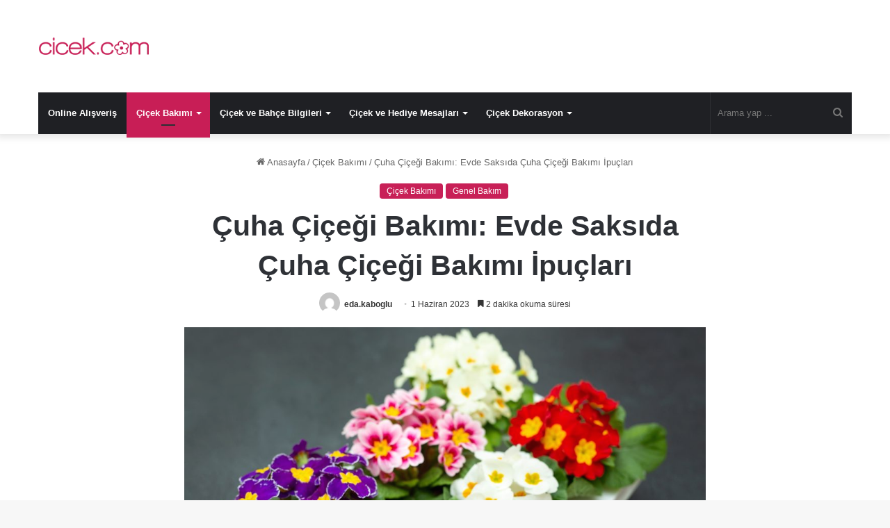

--- FILE ---
content_type: text/html; charset=UTF-8
request_url: https://www.cicek.com/cuha-cicegi-bakimi/
body_size: 18727
content:
<!DOCTYPE html>
<html lang="tr" class="" data-skin="light" prefix="og: https://ogp.me/ns#">
<head>
	<meta charset="UTF-8" />
	<link rel="profile" href="https://gmpg.org/xfn/11" />
	<meta name=“google-site-verification” content=“QVulNlQEcglQW3eqGUtWMSkCuW_mOQsTi2ARJTIFeAM” /> 
	
<!-- Rank Math&#039;a Göre Arama Motoru Optimizasyonu - https://rankmath.com/ -->
<title>Çuha Çiçeği Bakımı: Evde Saksıda Çuha Çiçeği Bakımı İpuçları</title>
<meta name="description" content="Çuha çiçeği bakımı nasıl yapılır sorusunu, pratik ve etkili önerilerle cevaplıyoruz. İpuçlarını keşfetmek için hemen tıklayın!"/>
<meta name="robots" content="follow, index, max-snippet:-1, max-video-preview:-1, max-image-preview:large"/>
<link rel="canonical" href="https://www.cicek.com/cuha-cicegi-bakimi/" />
<meta property="og:locale" content="tr_TR" />
<meta property="og:type" content="article" />
<meta property="og:title" content="Çuha Çiçeği Bakımı: Evde Saksıda Çuha Çiçeği Bakımı İpuçları" />
<meta property="og:description" content="Çuha çiçeği bakımı nasıl yapılır sorusunu, pratik ve etkili önerilerle cevaplıyoruz. İpuçlarını keşfetmek için hemen tıklayın!" />
<meta property="og:url" content="https://www.cicek.com/cuha-cicegi-bakimi/" />
<meta property="og:site_name" content="Çiçeklerin Dünyası" />
<meta property="article:section" content="Çiçek Bakımı" />
<meta property="og:updated_time" content="2023-06-07T16:24:42+03:00" />
<meta property="og:image" content="https://www.cicek.com/wp-content/uploads/2023/06/iStock-1363661398.jpg" />
<meta property="og:image:secure_url" content="https://www.cicek.com/wp-content/uploads/2023/06/iStock-1363661398.jpg" />
<meta property="og:image:width" content="1254" />
<meta property="og:image:height" content="836" />
<meta property="og:image:alt" content="&#039;Renkli primrose çiçekleri saksılarda&#039;" />
<meta property="og:image:type" content="image/jpeg" />
<meta property="article:published_time" content="2023-06-01T18:40:00+03:00" />
<meta property="article:modified_time" content="2023-06-07T16:24:42+03:00" />
<meta name="twitter:card" content="summary_large_image" />
<meta name="twitter:title" content="Çuha Çiçeği Bakımı: Evde Saksıda Çuha Çiçeği Bakımı İpuçları" />
<meta name="twitter:description" content="Çuha çiçeği bakımı nasıl yapılır sorusunu, pratik ve etkili önerilerle cevaplıyoruz. İpuçlarını keşfetmek için hemen tıklayın!" />
<meta name="twitter:image" content="https://www.cicek.com/wp-content/uploads/2023/06/iStock-1363661398.jpg" />
<meta name="twitter:label1" content="Yazan" />
<meta name="twitter:data1" content="eda.kaboglu" />
<meta name="twitter:label2" content="Okuma süresi" />
<meta name="twitter:data2" content="2 dakika" />
<script type="application/ld+json" class="rank-math-schema">{"@context":"https://schema.org","@graph":[{"@type":"Organization","@id":"https://www.cicek.com/#organization","name":"\u00c7i\u00e7eklerin D\u00fcnyas\u0131","logo":{"@type":"ImageObject","@id":"https://www.cicek.com/#logo","url":"https://www.cicek.com/wp-content/uploads/2021/11/cicekcom_logo-150x53.png","contentUrl":"https://www.cicek.com/wp-content/uploads/2021/11/cicekcom_logo-150x53.png","caption":"\u00c7i\u00e7eklerin D\u00fcnyas\u0131","inLanguage":"tr"}},{"@type":"WebSite","@id":"https://www.cicek.com/#website","url":"https://www.cicek.com","name":"\u00c7i\u00e7eklerin D\u00fcnyas\u0131","publisher":{"@id":"https://www.cicek.com/#organization"},"inLanguage":"tr"},{"@type":"ImageObject","@id":"https://www.cicek.com/wp-content/uploads/2023/06/iStock-1363661398.jpg","url":"https://www.cicek.com/wp-content/uploads/2023/06/iStock-1363661398.jpg","width":"1254","height":"836","caption":"'Renkli primrose \u00e7i\u00e7ekleri saks\u0131larda'","inLanguage":"tr"},{"@type":"BreadcrumbList","@id":"https://www.cicek.com/cuha-cicegi-bakimi/#breadcrumb","itemListElement":[{"@type":"ListItem","position":"1","item":{"@id":"https://www.cicek.com","name":"Anasayfa"}},{"@type":"ListItem","position":"2","item":{"@id":"https://www.cicek.com/cuha-cicegi-bakimi/","name":"\u00c7uha \u00c7i\u00e7e\u011fi Bak\u0131m\u0131: Evde Saks\u0131da \u00c7uha \u00c7i\u00e7e\u011fi Bak\u0131m\u0131 \u0130pu\u00e7lar\u0131"}}]},{"@type":"WebPage","@id":"https://www.cicek.com/cuha-cicegi-bakimi/#webpage","url":"https://www.cicek.com/cuha-cicegi-bakimi/","name":"\u00c7uha \u00c7i\u00e7e\u011fi Bak\u0131m\u0131: Evde Saks\u0131da \u00c7uha \u00c7i\u00e7e\u011fi Bak\u0131m\u0131 \u0130pu\u00e7lar\u0131","datePublished":"2023-06-01T18:40:00+03:00","dateModified":"2023-06-07T16:24:42+03:00","isPartOf":{"@id":"https://www.cicek.com/#website"},"primaryImageOfPage":{"@id":"https://www.cicek.com/wp-content/uploads/2023/06/iStock-1363661398.jpg"},"inLanguage":"tr","breadcrumb":{"@id":"https://www.cicek.com/cuha-cicegi-bakimi/#breadcrumb"}},{"@type":"Person","@id":"https://www.cicek.com/author/eda-kaboglu/","name":"eda.kaboglu","url":"https://www.cicek.com/author/eda-kaboglu/","image":{"@type":"ImageObject","@id":"https://secure.gravatar.com/avatar/697b1122c70747ad2aa324cb5f7da5f88b00491e327f598488bd06f53bc08178?s=96&amp;d=mm&amp;r=g","url":"https://secure.gravatar.com/avatar/697b1122c70747ad2aa324cb5f7da5f88b00491e327f598488bd06f53bc08178?s=96&amp;d=mm&amp;r=g","caption":"eda.kaboglu","inLanguage":"tr"},"worksFor":{"@id":"https://www.cicek.com/#organization"}},{"@type":"BlogPosting","headline":"\u00c7uha \u00c7i\u00e7e\u011fi Bak\u0131m\u0131: Evde Saks\u0131da \u00c7uha \u00c7i\u00e7e\u011fi Bak\u0131m\u0131 \u0130pu\u00e7lar\u0131","keywords":"\u00e7uha \u00e7i\u00e7e\u011fi bak\u0131m\u0131","datePublished":"2023-06-01T18:40:00+03:00","dateModified":"2023-06-07T16:24:42+03:00","author":{"@id":"https://www.cicek.com/author/eda-kaboglu/","name":"eda.kaboglu"},"publisher":{"@id":"https://www.cicek.com/#organization"},"description":"\u00c7uha \u00e7i\u00e7e\u011fi bak\u0131m\u0131 nas\u0131l yap\u0131l\u0131r sorusunu, pratik ve etkili \u00f6nerilerle cevapl\u0131yoruz. \u0130pu\u00e7lar\u0131n\u0131 ke\u015ffetmek i\u00e7in hemen t\u0131klay\u0131n!","name":"\u00c7uha \u00c7i\u00e7e\u011fi Bak\u0131m\u0131: Evde Saks\u0131da \u00c7uha \u00c7i\u00e7e\u011fi Bak\u0131m\u0131 \u0130pu\u00e7lar\u0131","@id":"https://www.cicek.com/cuha-cicegi-bakimi/#richSnippet","isPartOf":{"@id":"https://www.cicek.com/cuha-cicegi-bakimi/#webpage"},"image":{"@id":"https://www.cicek.com/wp-content/uploads/2023/06/iStock-1363661398.jpg"},"inLanguage":"tr","mainEntityOfPage":{"@id":"https://www.cicek.com/cuha-cicegi-bakimi/#webpage"}}]}</script>
<!-- /Rank Math WordPress SEO eklentisi -->


		<style type="text/css">
			:root{
			
					--main-nav-background: #1f2024;
					--main-nav-secondry-background: rgba(0,0,0,0.2);
					--main-nav-primary-color: #0088ff;
					--main-nav-contrast-primary-color: #FFFFFF;
					--main-nav-text-color: #FFFFFF;
					--main-nav-secondry-text-color: rgba(225,255,255,0.5);
					--main-nav-main-border-color: rgba(255,255,255,0.07);
					--main-nav-secondry-border-color: rgba(255,255,255,0.04);
				
			}
		</style>
	<link rel="alternate" title="oEmbed (JSON)" type="application/json+oembed" href="https://www.cicek.com/wp-json/oembed/1.0/embed?url=https%3A%2F%2Fwww.cicek.com%2Fcuha-cicegi-bakimi%2F" />
<link rel="alternate" title="oEmbed (XML)" type="text/xml+oembed" href="https://www.cicek.com/wp-json/oembed/1.0/embed?url=https%3A%2F%2Fwww.cicek.com%2Fcuha-cicegi-bakimi%2F&#038;format=xml" />
<meta name="viewport" content="width=device-width, initial-scale=1.0" /><style id='wp-img-auto-sizes-contain-inline-css' type='text/css'>
img:is([sizes=auto i],[sizes^="auto," i]){contain-intrinsic-size:3000px 1500px}
/*# sourceURL=wp-img-auto-sizes-contain-inline-css */
</style>

<link rel='stylesheet' id='wp-block-library-css' href='https://www.cicek.com/wp-includes/css/dist/block-library/style.min.css?ver=6.9' type='text/css' media='all' />
<style id='wp-block-heading-inline-css' type='text/css'>
h1:where(.wp-block-heading).has-background,h2:where(.wp-block-heading).has-background,h3:where(.wp-block-heading).has-background,h4:where(.wp-block-heading).has-background,h5:where(.wp-block-heading).has-background,h6:where(.wp-block-heading).has-background{padding:1.25em 2.375em}h1.has-text-align-left[style*=writing-mode]:where([style*=vertical-lr]),h1.has-text-align-right[style*=writing-mode]:where([style*=vertical-rl]),h2.has-text-align-left[style*=writing-mode]:where([style*=vertical-lr]),h2.has-text-align-right[style*=writing-mode]:where([style*=vertical-rl]),h3.has-text-align-left[style*=writing-mode]:where([style*=vertical-lr]),h3.has-text-align-right[style*=writing-mode]:where([style*=vertical-rl]),h4.has-text-align-left[style*=writing-mode]:where([style*=vertical-lr]),h4.has-text-align-right[style*=writing-mode]:where([style*=vertical-rl]),h5.has-text-align-left[style*=writing-mode]:where([style*=vertical-lr]),h5.has-text-align-right[style*=writing-mode]:where([style*=vertical-rl]),h6.has-text-align-left[style*=writing-mode]:where([style*=vertical-lr]),h6.has-text-align-right[style*=writing-mode]:where([style*=vertical-rl]){rotate:180deg}
/*# sourceURL=https://www.cicek.com/wp-includes/blocks/heading/style.min.css */
</style>
<style id='wp-block-image-inline-css' type='text/css'>
.wp-block-image>a,.wp-block-image>figure>a{display:inline-block}.wp-block-image img{box-sizing:border-box;height:auto;max-width:100%;vertical-align:bottom}@media not (prefers-reduced-motion){.wp-block-image img.hide{visibility:hidden}.wp-block-image img.show{animation:show-content-image .4s}}.wp-block-image[style*=border-radius] img,.wp-block-image[style*=border-radius]>a{border-radius:inherit}.wp-block-image.has-custom-border img{box-sizing:border-box}.wp-block-image.aligncenter{text-align:center}.wp-block-image.alignfull>a,.wp-block-image.alignwide>a{width:100%}.wp-block-image.alignfull img,.wp-block-image.alignwide img{height:auto;width:100%}.wp-block-image .aligncenter,.wp-block-image .alignleft,.wp-block-image .alignright,.wp-block-image.aligncenter,.wp-block-image.alignleft,.wp-block-image.alignright{display:table}.wp-block-image .aligncenter>figcaption,.wp-block-image .alignleft>figcaption,.wp-block-image .alignright>figcaption,.wp-block-image.aligncenter>figcaption,.wp-block-image.alignleft>figcaption,.wp-block-image.alignright>figcaption{caption-side:bottom;display:table-caption}.wp-block-image .alignleft{float:left;margin:.5em 1em .5em 0}.wp-block-image .alignright{float:right;margin:.5em 0 .5em 1em}.wp-block-image .aligncenter{margin-left:auto;margin-right:auto}.wp-block-image :where(figcaption){margin-bottom:1em;margin-top:.5em}.wp-block-image.is-style-circle-mask img{border-radius:9999px}@supports ((-webkit-mask-image:none) or (mask-image:none)) or (-webkit-mask-image:none){.wp-block-image.is-style-circle-mask img{border-radius:0;-webkit-mask-image:url('data:image/svg+xml;utf8,<svg viewBox="0 0 100 100" xmlns="http://www.w3.org/2000/svg"><circle cx="50" cy="50" r="50"/></svg>');mask-image:url('data:image/svg+xml;utf8,<svg viewBox="0 0 100 100" xmlns="http://www.w3.org/2000/svg"><circle cx="50" cy="50" r="50"/></svg>');mask-mode:alpha;-webkit-mask-position:center;mask-position:center;-webkit-mask-repeat:no-repeat;mask-repeat:no-repeat;-webkit-mask-size:contain;mask-size:contain}}:root :where(.wp-block-image.is-style-rounded img,.wp-block-image .is-style-rounded img){border-radius:9999px}.wp-block-image figure{margin:0}.wp-lightbox-container{display:flex;flex-direction:column;position:relative}.wp-lightbox-container img{cursor:zoom-in}.wp-lightbox-container img:hover+button{opacity:1}.wp-lightbox-container button{align-items:center;backdrop-filter:blur(16px) saturate(180%);background-color:#5a5a5a40;border:none;border-radius:4px;cursor:zoom-in;display:flex;height:20px;justify-content:center;opacity:0;padding:0;position:absolute;right:16px;text-align:center;top:16px;width:20px;z-index:100}@media not (prefers-reduced-motion){.wp-lightbox-container button{transition:opacity .2s ease}}.wp-lightbox-container button:focus-visible{outline:3px auto #5a5a5a40;outline:3px auto -webkit-focus-ring-color;outline-offset:3px}.wp-lightbox-container button:hover{cursor:pointer;opacity:1}.wp-lightbox-container button:focus{opacity:1}.wp-lightbox-container button:focus,.wp-lightbox-container button:hover,.wp-lightbox-container button:not(:hover):not(:active):not(.has-background){background-color:#5a5a5a40;border:none}.wp-lightbox-overlay{box-sizing:border-box;cursor:zoom-out;height:100vh;left:0;overflow:hidden;position:fixed;top:0;visibility:hidden;width:100%;z-index:100000}.wp-lightbox-overlay .close-button{align-items:center;cursor:pointer;display:flex;justify-content:center;min-height:40px;min-width:40px;padding:0;position:absolute;right:calc(env(safe-area-inset-right) + 16px);top:calc(env(safe-area-inset-top) + 16px);z-index:5000000}.wp-lightbox-overlay .close-button:focus,.wp-lightbox-overlay .close-button:hover,.wp-lightbox-overlay .close-button:not(:hover):not(:active):not(.has-background){background:none;border:none}.wp-lightbox-overlay .lightbox-image-container{height:var(--wp--lightbox-container-height);left:50%;overflow:hidden;position:absolute;top:50%;transform:translate(-50%,-50%);transform-origin:top left;width:var(--wp--lightbox-container-width);z-index:9999999999}.wp-lightbox-overlay .wp-block-image{align-items:center;box-sizing:border-box;display:flex;height:100%;justify-content:center;margin:0;position:relative;transform-origin:0 0;width:100%;z-index:3000000}.wp-lightbox-overlay .wp-block-image img{height:var(--wp--lightbox-image-height);min-height:var(--wp--lightbox-image-height);min-width:var(--wp--lightbox-image-width);width:var(--wp--lightbox-image-width)}.wp-lightbox-overlay .wp-block-image figcaption{display:none}.wp-lightbox-overlay button{background:none;border:none}.wp-lightbox-overlay .scrim{background-color:#fff;height:100%;opacity:.9;position:absolute;width:100%;z-index:2000000}.wp-lightbox-overlay.active{visibility:visible}@media not (prefers-reduced-motion){.wp-lightbox-overlay.active{animation:turn-on-visibility .25s both}.wp-lightbox-overlay.active img{animation:turn-on-visibility .35s both}.wp-lightbox-overlay.show-closing-animation:not(.active){animation:turn-off-visibility .35s both}.wp-lightbox-overlay.show-closing-animation:not(.active) img{animation:turn-off-visibility .25s both}.wp-lightbox-overlay.zoom.active{animation:none;opacity:1;visibility:visible}.wp-lightbox-overlay.zoom.active .lightbox-image-container{animation:lightbox-zoom-in .4s}.wp-lightbox-overlay.zoom.active .lightbox-image-container img{animation:none}.wp-lightbox-overlay.zoom.active .scrim{animation:turn-on-visibility .4s forwards}.wp-lightbox-overlay.zoom.show-closing-animation:not(.active){animation:none}.wp-lightbox-overlay.zoom.show-closing-animation:not(.active) .lightbox-image-container{animation:lightbox-zoom-out .4s}.wp-lightbox-overlay.zoom.show-closing-animation:not(.active) .lightbox-image-container img{animation:none}.wp-lightbox-overlay.zoom.show-closing-animation:not(.active) .scrim{animation:turn-off-visibility .4s forwards}}@keyframes show-content-image{0%{visibility:hidden}99%{visibility:hidden}to{visibility:visible}}@keyframes turn-on-visibility{0%{opacity:0}to{opacity:1}}@keyframes turn-off-visibility{0%{opacity:1;visibility:visible}99%{opacity:0;visibility:visible}to{opacity:0;visibility:hidden}}@keyframes lightbox-zoom-in{0%{transform:translate(calc((-100vw + var(--wp--lightbox-scrollbar-width))/2 + var(--wp--lightbox-initial-left-position)),calc(-50vh + var(--wp--lightbox-initial-top-position))) scale(var(--wp--lightbox-scale))}to{transform:translate(-50%,-50%) scale(1)}}@keyframes lightbox-zoom-out{0%{transform:translate(-50%,-50%) scale(1);visibility:visible}99%{visibility:visible}to{transform:translate(calc((-100vw + var(--wp--lightbox-scrollbar-width))/2 + var(--wp--lightbox-initial-left-position)),calc(-50vh + var(--wp--lightbox-initial-top-position))) scale(var(--wp--lightbox-scale));visibility:hidden}}
/*# sourceURL=https://www.cicek.com/wp-includes/blocks/image/style.min.css */
</style>
<style id='wp-block-image-theme-inline-css' type='text/css'>
:root :where(.wp-block-image figcaption){color:#555;font-size:13px;text-align:center}.is-dark-theme :root :where(.wp-block-image figcaption){color:#ffffffa6}.wp-block-image{margin:0 0 1em}
/*# sourceURL=https://www.cicek.com/wp-includes/blocks/image/theme.min.css */
</style>
<style id='wp-block-list-inline-css' type='text/css'>
ol,ul{box-sizing:border-box}:root :where(.wp-block-list.has-background){padding:1.25em 2.375em}
/*# sourceURL=https://www.cicek.com/wp-includes/blocks/list/style.min.css */
</style>
<style id='wp-block-paragraph-inline-css' type='text/css'>
.is-small-text{font-size:.875em}.is-regular-text{font-size:1em}.is-large-text{font-size:2.25em}.is-larger-text{font-size:3em}.has-drop-cap:not(:focus):first-letter{float:left;font-size:8.4em;font-style:normal;font-weight:100;line-height:.68;margin:.05em .1em 0 0;text-transform:uppercase}body.rtl .has-drop-cap:not(:focus):first-letter{float:none;margin-left:.1em}p.has-drop-cap.has-background{overflow:hidden}:root :where(p.has-background){padding:1.25em 2.375em}:where(p.has-text-color:not(.has-link-color)) a{color:inherit}p.has-text-align-left[style*="writing-mode:vertical-lr"],p.has-text-align-right[style*="writing-mode:vertical-rl"]{rotate:180deg}
/*# sourceURL=https://www.cicek.com/wp-includes/blocks/paragraph/style.min.css */
</style>
<style id='global-styles-inline-css' type='text/css'>
:root{--wp--preset--aspect-ratio--square: 1;--wp--preset--aspect-ratio--4-3: 4/3;--wp--preset--aspect-ratio--3-4: 3/4;--wp--preset--aspect-ratio--3-2: 3/2;--wp--preset--aspect-ratio--2-3: 2/3;--wp--preset--aspect-ratio--16-9: 16/9;--wp--preset--aspect-ratio--9-16: 9/16;--wp--preset--color--black: #000000;--wp--preset--color--cyan-bluish-gray: #abb8c3;--wp--preset--color--white: #ffffff;--wp--preset--color--pale-pink: #f78da7;--wp--preset--color--vivid-red: #cf2e2e;--wp--preset--color--luminous-vivid-orange: #ff6900;--wp--preset--color--luminous-vivid-amber: #fcb900;--wp--preset--color--light-green-cyan: #7bdcb5;--wp--preset--color--vivid-green-cyan: #00d084;--wp--preset--color--pale-cyan-blue: #8ed1fc;--wp--preset--color--vivid-cyan-blue: #0693e3;--wp--preset--color--vivid-purple: #9b51e0;--wp--preset--gradient--vivid-cyan-blue-to-vivid-purple: linear-gradient(135deg,rgb(6,147,227) 0%,rgb(155,81,224) 100%);--wp--preset--gradient--light-green-cyan-to-vivid-green-cyan: linear-gradient(135deg,rgb(122,220,180) 0%,rgb(0,208,130) 100%);--wp--preset--gradient--luminous-vivid-amber-to-luminous-vivid-orange: linear-gradient(135deg,rgb(252,185,0) 0%,rgb(255,105,0) 100%);--wp--preset--gradient--luminous-vivid-orange-to-vivid-red: linear-gradient(135deg,rgb(255,105,0) 0%,rgb(207,46,46) 100%);--wp--preset--gradient--very-light-gray-to-cyan-bluish-gray: linear-gradient(135deg,rgb(238,238,238) 0%,rgb(169,184,195) 100%);--wp--preset--gradient--cool-to-warm-spectrum: linear-gradient(135deg,rgb(74,234,220) 0%,rgb(151,120,209) 20%,rgb(207,42,186) 40%,rgb(238,44,130) 60%,rgb(251,105,98) 80%,rgb(254,248,76) 100%);--wp--preset--gradient--blush-light-purple: linear-gradient(135deg,rgb(255,206,236) 0%,rgb(152,150,240) 100%);--wp--preset--gradient--blush-bordeaux: linear-gradient(135deg,rgb(254,205,165) 0%,rgb(254,45,45) 50%,rgb(107,0,62) 100%);--wp--preset--gradient--luminous-dusk: linear-gradient(135deg,rgb(255,203,112) 0%,rgb(199,81,192) 50%,rgb(65,88,208) 100%);--wp--preset--gradient--pale-ocean: linear-gradient(135deg,rgb(255,245,203) 0%,rgb(182,227,212) 50%,rgb(51,167,181) 100%);--wp--preset--gradient--electric-grass: linear-gradient(135deg,rgb(202,248,128) 0%,rgb(113,206,126) 100%);--wp--preset--gradient--midnight: linear-gradient(135deg,rgb(2,3,129) 0%,rgb(40,116,252) 100%);--wp--preset--font-size--small: 13px;--wp--preset--font-size--medium: 20px;--wp--preset--font-size--large: 36px;--wp--preset--font-size--x-large: 42px;--wp--preset--spacing--20: 0.44rem;--wp--preset--spacing--30: 0.67rem;--wp--preset--spacing--40: 1rem;--wp--preset--spacing--50: 1.5rem;--wp--preset--spacing--60: 2.25rem;--wp--preset--spacing--70: 3.38rem;--wp--preset--spacing--80: 5.06rem;--wp--preset--shadow--natural: 6px 6px 9px rgba(0, 0, 0, 0.2);--wp--preset--shadow--deep: 12px 12px 50px rgba(0, 0, 0, 0.4);--wp--preset--shadow--sharp: 6px 6px 0px rgba(0, 0, 0, 0.2);--wp--preset--shadow--outlined: 6px 6px 0px -3px rgb(255, 255, 255), 6px 6px rgb(0, 0, 0);--wp--preset--shadow--crisp: 6px 6px 0px rgb(0, 0, 0);}:where(.is-layout-flex){gap: 0.5em;}:where(.is-layout-grid){gap: 0.5em;}body .is-layout-flex{display: flex;}.is-layout-flex{flex-wrap: wrap;align-items: center;}.is-layout-flex > :is(*, div){margin: 0;}body .is-layout-grid{display: grid;}.is-layout-grid > :is(*, div){margin: 0;}:where(.wp-block-columns.is-layout-flex){gap: 2em;}:where(.wp-block-columns.is-layout-grid){gap: 2em;}:where(.wp-block-post-template.is-layout-flex){gap: 1.25em;}:where(.wp-block-post-template.is-layout-grid){gap: 1.25em;}.has-black-color{color: var(--wp--preset--color--black) !important;}.has-cyan-bluish-gray-color{color: var(--wp--preset--color--cyan-bluish-gray) !important;}.has-white-color{color: var(--wp--preset--color--white) !important;}.has-pale-pink-color{color: var(--wp--preset--color--pale-pink) !important;}.has-vivid-red-color{color: var(--wp--preset--color--vivid-red) !important;}.has-luminous-vivid-orange-color{color: var(--wp--preset--color--luminous-vivid-orange) !important;}.has-luminous-vivid-amber-color{color: var(--wp--preset--color--luminous-vivid-amber) !important;}.has-light-green-cyan-color{color: var(--wp--preset--color--light-green-cyan) !important;}.has-vivid-green-cyan-color{color: var(--wp--preset--color--vivid-green-cyan) !important;}.has-pale-cyan-blue-color{color: var(--wp--preset--color--pale-cyan-blue) !important;}.has-vivid-cyan-blue-color{color: var(--wp--preset--color--vivid-cyan-blue) !important;}.has-vivid-purple-color{color: var(--wp--preset--color--vivid-purple) !important;}.has-black-background-color{background-color: var(--wp--preset--color--black) !important;}.has-cyan-bluish-gray-background-color{background-color: var(--wp--preset--color--cyan-bluish-gray) !important;}.has-white-background-color{background-color: var(--wp--preset--color--white) !important;}.has-pale-pink-background-color{background-color: var(--wp--preset--color--pale-pink) !important;}.has-vivid-red-background-color{background-color: var(--wp--preset--color--vivid-red) !important;}.has-luminous-vivid-orange-background-color{background-color: var(--wp--preset--color--luminous-vivid-orange) !important;}.has-luminous-vivid-amber-background-color{background-color: var(--wp--preset--color--luminous-vivid-amber) !important;}.has-light-green-cyan-background-color{background-color: var(--wp--preset--color--light-green-cyan) !important;}.has-vivid-green-cyan-background-color{background-color: var(--wp--preset--color--vivid-green-cyan) !important;}.has-pale-cyan-blue-background-color{background-color: var(--wp--preset--color--pale-cyan-blue) !important;}.has-vivid-cyan-blue-background-color{background-color: var(--wp--preset--color--vivid-cyan-blue) !important;}.has-vivid-purple-background-color{background-color: var(--wp--preset--color--vivid-purple) !important;}.has-black-border-color{border-color: var(--wp--preset--color--black) !important;}.has-cyan-bluish-gray-border-color{border-color: var(--wp--preset--color--cyan-bluish-gray) !important;}.has-white-border-color{border-color: var(--wp--preset--color--white) !important;}.has-pale-pink-border-color{border-color: var(--wp--preset--color--pale-pink) !important;}.has-vivid-red-border-color{border-color: var(--wp--preset--color--vivid-red) !important;}.has-luminous-vivid-orange-border-color{border-color: var(--wp--preset--color--luminous-vivid-orange) !important;}.has-luminous-vivid-amber-border-color{border-color: var(--wp--preset--color--luminous-vivid-amber) !important;}.has-light-green-cyan-border-color{border-color: var(--wp--preset--color--light-green-cyan) !important;}.has-vivid-green-cyan-border-color{border-color: var(--wp--preset--color--vivid-green-cyan) !important;}.has-pale-cyan-blue-border-color{border-color: var(--wp--preset--color--pale-cyan-blue) !important;}.has-vivid-cyan-blue-border-color{border-color: var(--wp--preset--color--vivid-cyan-blue) !important;}.has-vivid-purple-border-color{border-color: var(--wp--preset--color--vivid-purple) !important;}.has-vivid-cyan-blue-to-vivid-purple-gradient-background{background: var(--wp--preset--gradient--vivid-cyan-blue-to-vivid-purple) !important;}.has-light-green-cyan-to-vivid-green-cyan-gradient-background{background: var(--wp--preset--gradient--light-green-cyan-to-vivid-green-cyan) !important;}.has-luminous-vivid-amber-to-luminous-vivid-orange-gradient-background{background: var(--wp--preset--gradient--luminous-vivid-amber-to-luminous-vivid-orange) !important;}.has-luminous-vivid-orange-to-vivid-red-gradient-background{background: var(--wp--preset--gradient--luminous-vivid-orange-to-vivid-red) !important;}.has-very-light-gray-to-cyan-bluish-gray-gradient-background{background: var(--wp--preset--gradient--very-light-gray-to-cyan-bluish-gray) !important;}.has-cool-to-warm-spectrum-gradient-background{background: var(--wp--preset--gradient--cool-to-warm-spectrum) !important;}.has-blush-light-purple-gradient-background{background: var(--wp--preset--gradient--blush-light-purple) !important;}.has-blush-bordeaux-gradient-background{background: var(--wp--preset--gradient--blush-bordeaux) !important;}.has-luminous-dusk-gradient-background{background: var(--wp--preset--gradient--luminous-dusk) !important;}.has-pale-ocean-gradient-background{background: var(--wp--preset--gradient--pale-ocean) !important;}.has-electric-grass-gradient-background{background: var(--wp--preset--gradient--electric-grass) !important;}.has-midnight-gradient-background{background: var(--wp--preset--gradient--midnight) !important;}.has-small-font-size{font-size: var(--wp--preset--font-size--small) !important;}.has-medium-font-size{font-size: var(--wp--preset--font-size--medium) !important;}.has-large-font-size{font-size: var(--wp--preset--font-size--large) !important;}.has-x-large-font-size{font-size: var(--wp--preset--font-size--x-large) !important;}
/*# sourceURL=global-styles-inline-css */
</style>

<style id='classic-theme-styles-inline-css' type='text/css'>
/*! This file is auto-generated */
.wp-block-button__link{color:#fff;background-color:#32373c;border-radius:9999px;box-shadow:none;text-decoration:none;padding:calc(.667em + 2px) calc(1.333em + 2px);font-size:1.125em}.wp-block-file__button{background:#32373c;color:#fff;text-decoration:none}
/*# sourceURL=/wp-includes/css/classic-themes.min.css */
</style>
<link rel='stylesheet' id='tie-css-base-css' href='https://www.cicek.com/wp-content/themes/jannah/assets/css/base.min.css?ver=6.0.1' type='text/css' media='all' />
<link rel='stylesheet' id='tie-css-styles-css' href='https://www.cicek.com/wp-content/themes/jannah/assets/css/style.min.css?ver=6.0.1' type='text/css' media='all' />
<link rel='stylesheet' id='tie-css-widgets-css' href='https://www.cicek.com/wp-content/themes/jannah/assets/css/widgets.min.css?ver=6.0.1' type='text/css' media='all' />
<link rel='stylesheet' id='tie-css-helpers-css' href='https://www.cicek.com/wp-content/themes/jannah/assets/css/helpers.min.css?ver=6.0.1' type='text/css' media='all' />
<link rel='stylesheet' id='tie-fontawesome5-css' href='https://www.cicek.com/wp-content/themes/jannah/assets/css/fontawesome.css?ver=6.0.1' type='text/css' media='all' />
<link rel='stylesheet' id='tie-css-ilightbox-css' href='https://www.cicek.com/wp-content/themes/jannah/assets/ilightbox/dark-skin/skin.css?ver=6.0.1' type='text/css' media='all' />
<link rel='stylesheet' id='tie-css-single-css' href='https://www.cicek.com/wp-content/themes/jannah/assets/css/single.min.css?ver=6.0.1' type='text/css' media='all' />
<link rel='stylesheet' id='tie-css-print-css' href='https://www.cicek.com/wp-content/themes/jannah/assets/css/print.css?ver=6.0.1' type='text/css' media='print' />
<style id='tie-css-print-inline-css' type='text/css'>
:root:root{--brand-color: #c81e56;--dark-brand-color: #960024;--bright-color: #FFFFFF;--base-color: #2c2f34;}#reading-position-indicator{box-shadow: 0 0 10px rgba( 200,30,86,0.7);}:root:root{--brand-color: #c81e56;--dark-brand-color: #960024;--bright-color: #FFFFFF;--base-color: #2c2f34;}#reading-position-indicator{box-shadow: 0 0 10px rgba( 200,30,86,0.7);}#theme-header:not(.main-nav-boxed) #main-nav,.main-nav-boxed .main-menu-wrapper{border-top-color:#9b59b6 !important;border-right: 0 none;border-left : 0 none;}
/*# sourceURL=tie-css-print-inline-css */
</style>
<script type="text/javascript" src="https://www.cicek.com/wp-includes/js/jquery/jquery.min.js?ver=3.7.1" id="jquery-core-js"></script>
<script type="text/javascript" src="https://www.cicek.com/wp-includes/js/jquery/jquery-migrate.min.js?ver=3.4.1" id="jquery-migrate-js"></script>
<link rel="https://api.w.org/" href="https://www.cicek.com/wp-json/" /><link rel="alternate" title="JSON" type="application/json" href="https://www.cicek.com/wp-json/wp/v2/posts/2910" /><meta name="generator" content="WordPress 6.9" />
<link rel='shortlink' href='https://www.cicek.com/?p=2910' />

		<!-- GA Google Analytics @ https://m0n.co/ga -->
		<script>
			(function(i,s,o,g,r,a,m){i['GoogleAnalyticsObject']=r;i[r]=i[r]||function(){
			(i[r].q=i[r].q||[]).push(arguments)},i[r].l=1*new Date();a=s.createElement(o),
			m=s.getElementsByTagName(o)[0];a.async=1;a.src=g;m.parentNode.insertBefore(a,m)
			})(window,document,'script','https://www.google-analytics.com/analytics.js','ga');
			ga('create', 'UA-21809439-1', 'auto');
			ga('send', 'pageview');
		</script>

	<meta http-equiv="X-UA-Compatible" content="IE=edge">
<link rel="icon" href="https://www.cicek.com/wp-content/uploads/2021/11/favicon-32x32-1.png" sizes="32x32" />
<link rel="icon" href="https://www.cicek.com/wp-content/uploads/2021/11/favicon-32x32-1.png" sizes="192x192" />
<link rel="apple-touch-icon" href="https://www.cicek.com/wp-content/uploads/2021/11/favicon-32x32-1.png" />
<meta name="msapplication-TileImage" content="https://www.cicek.com/wp-content/uploads/2021/11/favicon-32x32-1.png" />
</head>

<body data-rsssl=1 id="tie-body" class="wp-singular post-template-default single single-post postid-2910 single-format-standard wp-custom-logo wp-theme-jannah wrapper-has-shadow block-head-1 magazine2 is-thumb-overlay-disabled is-desktop is-header-layout-3 one-column-no-sidebar post-layout-1 narrow-title-narrow-media is-standard-format has-mobile-share">



<div class="background-overlay">

	<div id="tie-container" class="site tie-container">

		
		<div id="tie-wrapper">

			
<header id="theme-header" class="theme-header header-layout-3 main-nav-dark main-nav-default-dark main-nav-below main-nav-boxed no-stream-item has-shadow has-normal-width-logo mobile-header-centered">
	
<div class="container header-container">
	<div class="tie-row logo-row">

		
		<div class="logo-wrapper">
			<div class="tie-col-md-4 logo-container clearfix">
				<div id="mobile-header-components-area_1" class="mobile-header-components"><ul class="components"><li class="mobile-component_menu custom-menu-link"><a href="#" id="mobile-menu-icon" class=""><span class="tie-mobile-menu-icon nav-icon is-layout-1"></span><span class="screen-reader-text">Menü</span></a></li></ul></div>
		<div id="logo" class="image-logo" >

			
			<a title="Çiçeklerin Dünyası" href="https://www.cicek.com/">
				
				<picture class="tie-logo-default tie-logo-picture">
					<source class="tie-logo-source-default tie-logo-source" srcset="https://www.cicek.com/wp-content/uploads/2022/12/cicek-com-logo-1.png" media="(max-width:991px)">
					<source class="tie-logo-source-default tie-logo-source" srcset="https://www.cicek.com/wp-content/uploads/2021/11/cicekcom_logo.png">
					<img class="tie-logo-img-default tie-logo-img" src="https://www.cicek.com/wp-content/uploads/2021/11/cicekcom_logo.png" alt="Çiçeklerin Dünyası" width="160" height="53" style="max-height:53px !important; width: auto;" />
				</picture>
						</a>

			
		</div><!-- #logo /-->

		<div id="mobile-header-components-area_2" class="mobile-header-components"><ul class="components"><li class="mobile-component_search custom-menu-link">
				<a href="#" class="tie-search-trigger-mobile">
					<span class="tie-icon-search tie-search-icon" aria-hidden="true"></span>
					<span class="screen-reader-text">Arama yap ...</span>
				</a>
			</li></ul></div>			</div><!-- .tie-col /-->
		</div><!-- .logo-wrapper /-->

		
	</div><!-- .tie-row /-->
</div><!-- .container /-->

<div class="main-nav-wrapper">
	<nav id="main-nav" data-skin="search-in-main-nav" class="main-nav header-nav live-search-parent"  aria-label="Birincil Menü">
		<div class="container">

			<div class="main-menu-wrapper">

				
				<div id="menu-components-wrap">

					


					<div class="main-menu main-menu-wrap tie-alignleft">
						<div id="main-nav-menu" class="main-menu header-menu"><ul id="menu-birincil-menu" class="menu"><li id="menu-item-38" class="menu-item menu-item-type-custom menu-item-object-custom menu-item-38"><a href="https://www.ciceksepeti.com/">Online Alışveriş</a></li>
<li id="menu-item-4060" class="menu-item menu-item-type-taxonomy menu-item-object-category current-post-ancestor current-menu-parent current-post-parent menu-item-has-children menu-item-4060 tie-current-menu"><a href="https://www.cicek.com/cicek-bakimi/">Çiçek Bakımı</a>
<ul class="sub-menu menu-sub-content">
	<li id="menu-item-4061" class="menu-item menu-item-type-taxonomy menu-item-object-category menu-item-4061"><a href="https://www.cicek.com/cicek-bakimi/cicek-cogaltma/">Çiçek Çoğaltma</a></li>
	<li id="menu-item-4062" class="menu-item menu-item-type-taxonomy menu-item-object-category current-post-ancestor current-menu-parent current-post-parent menu-item-4062"><a href="https://www.cicek.com/cicek-bakimi/genel-bakim/">Genel Bakım</a></li>
	<li id="menu-item-4063" class="menu-item menu-item-type-taxonomy menu-item-object-category menu-item-4063"><a href="https://www.cicek.com/cicek-bakimi/saksi-degisimi/">Saksı Değişimi</a></li>
</ul>
</li>
<li id="menu-item-4064" class="menu-item menu-item-type-taxonomy menu-item-object-category menu-item-has-children menu-item-4064"><a href="https://www.cicek.com/cicek-bahce-bilgileri/">Çiçek ve Bahçe Bilgileri</a>
<ul class="sub-menu menu-sub-content">
	<li id="menu-item-4065" class="menu-item menu-item-type-taxonomy menu-item-object-category menu-item-4065"><a href="https://www.cicek.com/cicek-bahce-bilgileri/aylara-gore-cicekler/">Aylara Göre Çiçekler</a></li>
	<li id="menu-item-4066" class="menu-item menu-item-type-taxonomy menu-item-object-category menu-item-4066"><a href="https://www.cicek.com/cicek-bahce-bilgileri/bitki-cicek-ekim-ipuclari/">Bitki &amp; Çiçek Ekim İpuçları</a></li>
	<li id="menu-item-4067" class="menu-item menu-item-type-taxonomy menu-item-object-category menu-item-4067"><a href="https://www.cicek.com/cicek-bahce-bilgileri/cicek-bitki-faydalari/">Çiçek ve Bitki Faydaları</a></li>
	<li id="menu-item-4068" class="menu-item menu-item-type-taxonomy menu-item-object-category menu-item-4068"><a href="https://www.cicek.com/cicek-bahce-bilgileri/ciceklerin-hikayesi/">Çiçeklerin Hikayesi</a></li>
	<li id="menu-item-4069" class="menu-item menu-item-type-taxonomy menu-item-object-category menu-item-4069"><a href="https://www.cicek.com/cicek-bahce-bilgileri/diger-bilgiler/">Diğer Bilgiler</a></li>
</ul>
</li>
<li id="menu-item-4070" class="menu-item menu-item-type-taxonomy menu-item-object-category menu-item-has-children menu-item-4070"><a href="https://www.cicek.com/cicek-hediye-mesajlari/">Çiçek ve Hediye Mesajları</a>
<ul class="sub-menu menu-sub-content">
	<li id="menu-item-4071" class="menu-item menu-item-type-taxonomy menu-item-object-category menu-item-4071"><a href="https://www.cicek.com/cicek-hediye-mesajlari/genel-mesajlar/">Genel Mesajlar</a></li>
	<li id="menu-item-4072" class="menu-item menu-item-type-taxonomy menu-item-object-category menu-item-has-children menu-item-4072"><a href="https://www.cicek.com/cicek-hediye-mesajlari/kime/">Kime</a>
	<ul class="sub-menu menu-sub-content">
		<li id="menu-item-4073" class="menu-item menu-item-type-taxonomy menu-item-object-category menu-item-4073"><a href="https://www.cicek.com/cicek-hediye-mesajlari/kime/anneye/">Anneye</a></li>
		<li id="menu-item-4074" class="menu-item menu-item-type-taxonomy menu-item-object-category menu-item-4074"><a href="https://www.cicek.com/cicek-hediye-mesajlari/kime/arkadasa/">Arkadaşa</a></li>
		<li id="menu-item-4075" class="menu-item menu-item-type-taxonomy menu-item-object-category menu-item-4075"><a href="https://www.cicek.com/cicek-hediye-mesajlari/kime/babaya/">Babaya</a></li>
		<li id="menu-item-4076" class="menu-item menu-item-type-taxonomy menu-item-object-category menu-item-4076"><a href="https://www.cicek.com/cicek-hediye-mesajlari/kime/ese/">Eşe</a></li>
		<li id="menu-item-4077" class="menu-item menu-item-type-taxonomy menu-item-object-category menu-item-4077"><a href="https://www.cicek.com/cicek-hediye-mesajlari/kime/kocaya/">Kocaya</a></li>
		<li id="menu-item-4078" class="menu-item menu-item-type-taxonomy menu-item-object-category menu-item-4078"><a href="https://www.cicek.com/cicek-hediye-mesajlari/kime/sevgiliye/">Sevgiliye</a></li>
	</ul>
</li>
	<li id="menu-item-4079" class="menu-item menu-item-type-taxonomy menu-item-object-category menu-item-has-children menu-item-4079"><a href="https://www.cicek.com/cicek-hediye-mesajlari/ozel-gun-mesajlari/">Özel Gün Mesajları</a>
	<ul class="sub-menu menu-sub-content">
		<li id="menu-item-4084" class="menu-item menu-item-type-taxonomy menu-item-object-category menu-item-4084"><a href="https://www.cicek.com/cicek-hediye-mesajlari/ozel-gun-mesajlari/gunaydin/">Günaydın</a></li>
		<li id="menu-item-4082" class="menu-item menu-item-type-taxonomy menu-item-object-category menu-item-4082"><a href="https://www.cicek.com/cicek-hediye-mesajlari/ozel-gun-mesajlari/dogum-gunu/">Doğum Günü</a></li>
		<li id="menu-item-4083" class="menu-item menu-item-type-taxonomy menu-item-object-category menu-item-4083"><a href="https://www.cicek.com/cicek-hediye-mesajlari/ozel-gun-mesajlari/gecmis-olsun/">Geçmiş Olsun</a></li>
		<li id="menu-item-4080" class="menu-item menu-item-type-taxonomy menu-item-object-category menu-item-4080"><a href="https://www.cicek.com/cicek-hediye-mesajlari/ozel-gun-mesajlari/anneler-gunu/">Anneler Günü</a></li>
		<li id="menu-item-4081" class="menu-item menu-item-type-taxonomy menu-item-object-category menu-item-4081"><a href="https://www.cicek.com/cicek-hediye-mesajlari/ozel-gun-mesajlari/babalar-gunu/">Babalar Günü</a></li>
		<li id="menu-item-4085" class="menu-item menu-item-type-taxonomy menu-item-object-category menu-item-4085"><a href="https://www.cicek.com/cicek-hediye-mesajlari/ozel-gun-mesajlari/sevgililer-gunu/">Sevgililer Günü</a></li>
	</ul>
</li>
</ul>
</li>
<li id="menu-item-4086" class="menu-item menu-item-type-taxonomy menu-item-object-category menu-item-has-children menu-item-4086"><a href="https://www.cicek.com/cicek-dekorasyon/">Çiçek Dekorasyon</a>
<ul class="sub-menu menu-sub-content">
	<li id="menu-item-4087" class="menu-item menu-item-type-taxonomy menu-item-object-category menu-item-4087"><a href="https://www.cicek.com/cicek-dekorasyon/dis-mekan/">Dış Mekan</a></li>
	<li id="menu-item-4088" class="menu-item menu-item-type-taxonomy menu-item-object-category menu-item-4088"><a href="https://www.cicek.com/cicek-dekorasyon/ic-mekan/">İç Mekan</a></li>
</ul>
</li>
</ul></div>					</div><!-- .main-menu.tie-alignleft /-->

					<ul class="components">			<li class="search-bar menu-item custom-menu-link" aria-label="Ara">
				<form method="get" id="search" action="https://www.cicek.com/">
					<input id="search-input" class="is-ajax-search"  inputmode="search" type="text" name="s" title="Arama yap ..." placeholder="Arama yap ..." />
					<button id="search-submit" type="submit">
						<span class="tie-icon-search tie-search-icon" aria-hidden="true"></span>
						<span class="screen-reader-text">Arama yap ...</span>
					</button>
				</form>
			</li>
			</ul><!-- Components -->
				</div><!-- #menu-components-wrap /-->
			</div><!-- .main-menu-wrapper /-->
		</div><!-- .container /-->

			</nav><!-- #main-nav /-->
</div><!-- .main-nav-wrapper /-->

</header>

<div id="content" class="site-content container"><div id="main-content-row" class="tie-row main-content-row">

<div class="main-content tie-col-md-8 tie-col-xs-12" role="main">

	
	<article id="the-post" class="container-wrapper post-content tie-standard">

		
<header class="entry-header-outer">

	<nav id="breadcrumb"><a href="https://www.cicek.com/"><span class="tie-icon-home" aria-hidden="true"></span> Anasayfa</a><em class="delimiter">/</em><a href="https://www.cicek.com/cicek-bakimi/">Çiçek Bakımı</a><em class="delimiter">/</em><span class="current">Çuha Çiçeği Bakımı: Evde Saksıda Çuha Çiçeği Bakımı İpuçları</span></nav><script type="application/ld+json">{"@context":"http:\/\/schema.org","@type":"BreadcrumbList","@id":"#Breadcrumb","itemListElement":[{"@type":"ListItem","position":1,"item":{"name":"Anasayfa","@id":"https:\/\/www.cicek.com\/"}},{"@type":"ListItem","position":2,"item":{"name":"\u00c7i\u00e7ek Bak\u0131m\u0131","@id":"https:\/\/www.cicek.com\/cicek-bakimi\/"}}]}</script>
	<div class="entry-header">

		<span class="post-cat-wrap"><a class="post-cat tie-cat-4" href="https://www.cicek.com/cicek-bakimi/">Çiçek Bakımı</a><a class="post-cat tie-cat-109" href="https://www.cicek.com/cicek-bakimi/genel-bakim/">Genel Bakım</a></span>
		<h1 class="post-title entry-title">
			Çuha Çiçeği Bakımı: Evde Saksıda Çuha Çiçeği Bakımı İpuçları		</h1>

		<div id="single-post-meta" class="post-meta clearfix"><span class="author-meta single-author with-avatars"><span class="meta-item meta-author-wrapper meta-author-5">
						<span class="meta-author-avatar">
							<a href="https://www.cicek.com/author/eda-kaboglu/"><img alt='eda.kaboglu fotoğrafı' src='https://secure.gravatar.com/avatar/697b1122c70747ad2aa324cb5f7da5f88b00491e327f598488bd06f53bc08178?s=140&#038;d=mm&#038;r=g' srcset='https://secure.gravatar.com/avatar/697b1122c70747ad2aa324cb5f7da5f88b00491e327f598488bd06f53bc08178?s=280&#038;d=mm&#038;r=g 2x' class='avatar avatar-140 photo' height='140' width='140' decoding='async'/></a>
						</span>
					<span class="meta-author"><a href="https://www.cicek.com/author/eda-kaboglu/" class="author-name tie-icon" title="eda.kaboglu">eda.kaboglu</a></span></span></span><span class="date meta-item tie-icon">1 Haziran 2023</span><div class="tie-alignright"><span class="meta-reading-time meta-item"><span class="tie-icon-bookmark" aria-hidden="true"></span> 2 dakika okuma süresi</span> </div></div><!-- .post-meta -->	</div><!-- .entry-header /-->

	
	
</header><!-- .entry-header-outer /-->


		<div class="entry-content entry clearfix">

			
			
<figure class="wp-block-image size-large"><img fetchpriority="high" decoding="async" width="1024" height="683" src="https://www.cicek.com/wp-content/uploads/2023/06/iStock-1363661398-1024x683.jpg" alt="&#039;Renkli primrose çiçekleri saksılarda&#039;" class="wp-image-2912" srcset="https://www.cicek.com/wp-content/uploads/2023/06/iStock-1363661398-1024x683.jpg 1024w, https://www.cicek.com/wp-content/uploads/2023/06/iStock-1363661398-300x200.jpg 300w, https://www.cicek.com/wp-content/uploads/2023/06/iStock-1363661398-768x512.jpg 768w, https://www.cicek.com/wp-content/uploads/2023/06/iStock-1363661398.jpg 1254w" sizes="(max-width: 1024px) 100vw, 1024px" /></figure>



<p>Çuha çiçeği, büyüleyici çiçekleri ve hoş kokusuyla evde yetiştirilen popüler bir bitkidir. Bu hassas bitkinin doğru bakımı, sağlıklı büyümesini ve çiçeklenmesini sağlamak için önemlidir. Bu blog yazısında, size çuha çiçeğinin evde saksıda nasıl bakılacağı konusunda bazı ipuçları sunacağız.</p>



<h2 class="wp-block-heading">Çuha Çiçeği Nedir?</h2>



<p>Çuha çiçeği, gösterişli çiçekleri ve dayanıklı yapısıyla popülerlik kazanmıştır. Genellikle yaprak dökmez bir bitkidir ve yaprakları uzun, deri gibi dokulu ve parlak yeşildir.</p>



<p>Çuha çiçeği genellikle büyük, gösterişli çiçek kümesiyle dikkat çeker. Çiçekler, parlak turuncu, sarı, pembe veya kırmızı tonlarında olabilir ve bazen birden fazla renkte çiçek açabilir. Çiçekler, genellikle kış aylarında ortaya çıkar ve uzun ömürlü olabilir.</p>



<p>Bu bitki, ev içi koşullarda yetiştirilmesi kolaydır ve iç mekan bitkisi olarak sıklıkla tercih edilir. Gölgeli veya yarı gölgeli alanlarda iyi büyür ve parlak, filtrelenmiş ışığı tercih eder. Çuha çiçeği, düzenli sulama, uygun toprak karışımı, gübreleme ve uygun sıcaklık gibi temel bakım gereksinimlerine ihtiyaç duyar.</p>



<h2 class="wp-block-heading">Saksıda Çuha Çiçeği Bakımı</h2>



<figure class="wp-block-image size-large"><img decoding="async" width="1024" height="727" src="https://www.cicek.com/wp-content/uploads/2023/06/iStock-1369572732-1024x727.jpg" alt="&#039;Beyaz saksıda pembe primula çiçekleri&#039;" class="wp-image-2911" srcset="https://www.cicek.com/wp-content/uploads/2023/06/iStock-1369572732-1024x727.jpg 1024w, https://www.cicek.com/wp-content/uploads/2023/06/iStock-1369572732-300x213.jpg 300w, https://www.cicek.com/wp-content/uploads/2023/06/iStock-1369572732-768x546.jpg 768w, https://www.cicek.com/wp-content/uploads/2023/06/iStock-1369572732.jpg 1215w" sizes="(max-width: 1024px) 100vw, 1024px" /></figure>



<ol class="wp-block-list">
<li>Saksı ve Toprak Seçimi:
<ul class="wp-block-list">
<li>Çuha çiçeği için geniş ve derin bir saksı seçin. Bitkinin köklerinin rahatça büyüyebilmesi için yeterli alan sağlamalıdır.</li>



<li>İyi bir drenaj sağlamak için saksının altında drenaj delikleri bulunmalıdır.</li>



<li>İyi kalitede bir toprak karışımı kullanın. Çuha çiçeği için hafif, humuslu ve iyi drene olan bir toprak karışımı idealdir.</li>
</ul>
</li>



<li>Işık ve Konum:
<ul class="wp-block-list">
<li>Çuha çiçeği, parlak ancak doğrudan güneş ışığından uzak bir konumu tercih eder. Filtrasyonlu ışık veya yarı gölgeli bir alan idealdir.</li>



<li>Çuha çiçeğini pencere kenarına yerleştirebilir veya doğrudan güneş ışığı alan bir yere maruz kalmamasını sağlayabilirsiniz.</li>
</ul>
</li>



<li>Sulama:
<ul class="wp-block-list">
<li>Sulama için çuha çiçeğinin toprak nemine dikkat etmek önemlidir. Toprağın hafifçe kurumasını bekleyin ve ardından su verin.</li>



<li>Suyu saksının altından dökme yöntemiyle verin ve fazla suyu drenaj deliklerinden boşaltın.</li>



<li>Özellikle kış aylarında, suyu azaltın ve toprağın aşırı sulanmasını önleyin.</li>
</ul>
</li>



<li>Nem:
<ul class="wp-block-list">
<li>Çuha çiçeği, yüksek nem seviyelerini sever. Yaprakları düzenli olarak nemlendirerek bitkinin nem ihtiyacını karşılayabilirsiniz.</li>



<li>Bitkiyi bir taş tepsisi üzerine yerleştirerek veya bitkiyi sık sık püskürtme yöntemiyle nemli bir ortam sağlayabilirsiniz.</li>
</ul>
</li>



<li>Gübreleme:
<ul class="wp-block-list">
<li>Çuha çiçeği, büyümesini teşvik etmek için düzenli olarak gübrelenmelidir. Yavaş salınımlı bir iç mekan bitki gübresi kullanın ve üreticinin talimatlarına uygun şekilde gübreleme yapın.</li>



<li>Genellikle ilkbahar ve yaz aylarında büyüme dönemi boyunca daha sık gübreleme yapabilirsiniz.</li>
</ul>
</li>
</ol>



<p><em>Çiçek bakımında toprağın pH seviyesi çok önemlidir. &#8220;<a href="https://www.cicek.com/toprak-ph-nasil-olculur/"><strong>Toprak pH’ı Nasıl Ölçülür? Adım Adım Toprak pH Ölçme Rehberi</strong></a>&#8221; içeriğimizi inceleyerek siz de çuha çiçeği bakımı yaparken toprak pH&#8217;ını ölçebilirsiniz.</em></p>



<h2 class="wp-block-heading">Çuha Çiçeğinin Evde Bakımı</h2>



<ol class="wp-block-list">
<li>Sıcaklık:
<ul class="wp-block-list">
<li>Çuha çiçeği ılıman sıcaklıklarda iyi gelişir. Genellikle 18-24°C arasındaki sıcaklıklar bitki için idealdir.</li>



<li>Bitkinin soğuk hava akımlarından ve ani sıcaklık değişimlerinden korunmasına dikkat edin.</li>
</ul>
</li>



<li>Çiçek Budama:
<ul class="wp-block-list">
<li>Çuha çiçeğinin solmuş çiçeklerini düzenli olarak kesin. Bu, bitkinin enerjisini yeni çiçeklerin oluşumuna yönlendirmesini sağlar.</li>



<li>Budama yaparken temiz ve keskin bir bahçe makası kullanın ve sağlıklı dallara zarar vermemeye özen gösterin.</li>
</ul>
</li>



<li>Zararlılar ve Hastalıklar:
<ul class="wp-block-list">
<li>Bitkinin zararlılara veya hastalıklara maruz kalması durumunda hızlıca müdahale edin. Özellikle yaprak bitleri ve beyaz sinekler çuha çiçeğini etkileyebilir.</li>



<li>Zararlıları veya hastalıkları kontrol etmek için bitki dostu böcek ilaçları veya doğal yöntemler kullanın.</li>
</ul>
</li>
</ol>



<p>Çuha çiçeği, evde yetiştirilebilen göz alıcı bir bitkidir. Saksıda doğru bakım ve dikkatli yönetimle, sağlıklı büyümesini ve çiçeklenmesini sağlayabilirsiniz. Saksı seçimi, ışık, sulama, nem, gübreleme ve diğer bakım adımlarına özen göstererek çuha çiçeğinizi sağlıklı ve güzel tutabilirsiniz. Unutmayın, her bitki türü biraz farklılık gösterebilir, bu nedenle bitkinizin özel ihtiyaçlarını dikkate almak önemlidir.</p>

			
		</div><!-- .entry-content /-->

				<div id="post-extra-info">
			<div class="theiaStickySidebar">
				<div id="single-post-meta" class="post-meta clearfix"><span class="author-meta single-author with-avatars"><span class="meta-item meta-author-wrapper meta-author-5">
						<span class="meta-author-avatar">
							<a href="https://www.cicek.com/author/eda-kaboglu/"><img alt='eda.kaboglu fotoğrafı' src='https://secure.gravatar.com/avatar/697b1122c70747ad2aa324cb5f7da5f88b00491e327f598488bd06f53bc08178?s=140&#038;d=mm&#038;r=g' srcset='https://secure.gravatar.com/avatar/697b1122c70747ad2aa324cb5f7da5f88b00491e327f598488bd06f53bc08178?s=280&#038;d=mm&#038;r=g 2x' class='avatar avatar-140 photo' height='140' width='140' loading='lazy' decoding='async'/></a>
						</span>
					<span class="meta-author"><a href="https://www.cicek.com/author/eda-kaboglu/" class="author-name tie-icon" title="eda.kaboglu">eda.kaboglu</a></span></span></span><span class="date meta-item tie-icon">1 Haziran 2023</span><div class="tie-alignright"><span class="meta-reading-time meta-item"><span class="tie-icon-bookmark" aria-hidden="true"></span> 2 dakika okuma süresi</span> </div></div><!-- .post-meta -->			</div>
		</div>

		<div class="clearfix"></div>
		<script id="tie-schema-json" type="application/ld+json">{"@context":"http:\/\/schema.org","@type":"BlogPosting","dateCreated":"2023-06-01T18:40:00+03:00","datePublished":"2023-06-01T18:40:00+03:00","dateModified":"2023-06-07T16:24:42+03:00","headline":"\u00c7uha \u00c7i\u00e7e\u011fi Bak\u0131m\u0131: Evde Saks\u0131da \u00c7uha \u00c7i\u00e7e\u011fi Bak\u0131m\u0131 \u0130pu\u00e7lar\u0131","name":"\u00c7uha \u00c7i\u00e7e\u011fi Bak\u0131m\u0131: Evde Saks\u0131da \u00c7uha \u00c7i\u00e7e\u011fi Bak\u0131m\u0131 \u0130pu\u00e7lar\u0131","keywords":[],"url":"https:\/\/www.cicek.com\/cuha-cicegi-bakimi\/","description":"\u00c7uha \u00e7i\u00e7e\u011fi, b\u00fcy\u00fcleyici \u00e7i\u00e7ekleri ve ho\u015f kokusuyla evde yeti\u015ftirilen pop\u00fcler bir bitkidir. Bu hassas bitkinin do\u011fru bak\u0131m\u0131, sa\u011fl\u0131kl\u0131 b\u00fcy\u00fcmesini ve \u00e7i\u00e7eklenmesini sa\u011flamak i\u00e7in \u00f6nemlidir. Bu blog yaz\u0131s","copyrightYear":"2023","articleSection":"\u00c7i\u00e7ek Bak\u0131m\u0131,Genel Bak\u0131m","articleBody":"\n\n\n\n\n\u00c7uha \u00e7i\u00e7e\u011fi, b\u00fcy\u00fcleyici \u00e7i\u00e7ekleri ve ho\u015f kokusuyla evde yeti\u015ftirilen pop\u00fcler bir bitkidir. Bu hassas bitkinin do\u011fru bak\u0131m\u0131, sa\u011fl\u0131kl\u0131 b\u00fcy\u00fcmesini ve \u00e7i\u00e7eklenmesini sa\u011flamak i\u00e7in \u00f6nemlidir. Bu blog yaz\u0131s\u0131nda, size \u00e7uha \u00e7i\u00e7e\u011finin evde saks\u0131da nas\u0131l bak\u0131laca\u011f\u0131 konusunda baz\u0131 ipu\u00e7lar\u0131 sunaca\u011f\u0131z.\n\n\n\n\u00c7uha \u00c7i\u00e7e\u011fi Nedir?\n\n\n\n\u00c7uha \u00e7i\u00e7e\u011fi, g\u00f6steri\u015fli \u00e7i\u00e7ekleri ve dayan\u0131kl\u0131 yap\u0131s\u0131yla pop\u00fclerlik kazanm\u0131\u015ft\u0131r. Genellikle yaprak d\u00f6kmez bir bitkidir ve yapraklar\u0131 uzun, deri gibi dokulu ve parlak ye\u015fildir.\n\n\n\n\u00c7uha \u00e7i\u00e7e\u011fi genellikle b\u00fcy\u00fck, g\u00f6steri\u015fli \u00e7i\u00e7ek k\u00fcmesiyle dikkat \u00e7eker. \u00c7i\u00e7ekler, parlak turuncu, sar\u0131, pembe veya k\u0131rm\u0131z\u0131 tonlar\u0131nda olabilir ve bazen birden fazla renkte \u00e7i\u00e7ek a\u00e7abilir. \u00c7i\u00e7ekler, genellikle k\u0131\u015f aylar\u0131nda ortaya \u00e7\u0131kar ve uzun \u00f6m\u00fcrl\u00fc olabilir.\n\n\n\nBu bitki, ev i\u00e7i ko\u015fullarda yeti\u015ftirilmesi kolayd\u0131r ve i\u00e7 mekan bitkisi olarak s\u0131kl\u0131kla tercih edilir. G\u00f6lgeli veya yar\u0131 g\u00f6lgeli alanlarda iyi b\u00fcy\u00fcr ve parlak, filtrelenmi\u015f \u0131\u015f\u0131\u011f\u0131 tercih eder. \u00c7uha \u00e7i\u00e7e\u011fi, d\u00fczenli sulama, uygun toprak kar\u0131\u015f\u0131m\u0131, g\u00fcbreleme ve uygun s\u0131cakl\u0131k gibi temel bak\u0131m gereksinimlerine ihtiya\u00e7 duyar.\n\n\n\nSaks\u0131da \u00c7uha \u00c7i\u00e7e\u011fi Bak\u0131m\u0131\n\n\n\n\n\n\n\n\nSaks\u0131 ve Toprak Se\u00e7imi:\n\n\u00c7uha \u00e7i\u00e7e\u011fi i\u00e7in geni\u015f ve derin bir saks\u0131 se\u00e7in. Bitkinin k\u00f6klerinin rahat\u00e7a b\u00fcy\u00fcyebilmesi i\u00e7in yeterli alan sa\u011flamal\u0131d\u0131r.\n\n\n\n\u0130yi bir drenaj sa\u011flamak i\u00e7in saks\u0131n\u0131n alt\u0131nda drenaj delikleri bulunmal\u0131d\u0131r.\n\n\n\n\u0130yi kalitede bir toprak kar\u0131\u015f\u0131m\u0131 kullan\u0131n. \u00c7uha \u00e7i\u00e7e\u011fi i\u00e7in hafif, humuslu ve iyi drene olan bir toprak kar\u0131\u015f\u0131m\u0131 idealdir.\n\n\n\n\n\nI\u015f\u0131k ve Konum:\n\n\u00c7uha \u00e7i\u00e7e\u011fi, parlak ancak do\u011frudan g\u00fcne\u015f \u0131\u015f\u0131\u011f\u0131ndan uzak bir konumu tercih eder. Filtrasyonlu \u0131\u015f\u0131k veya yar\u0131 g\u00f6lgeli bir alan idealdir.\n\n\n\n\u00c7uha \u00e7i\u00e7e\u011fini pencere kenar\u0131na yerle\u015ftirebilir veya do\u011frudan g\u00fcne\u015f \u0131\u015f\u0131\u011f\u0131 alan bir yere maruz kalmamas\u0131n\u0131 sa\u011flayabilirsiniz.\n\n\n\n\n\nSulama:\n\nSulama i\u00e7in \u00e7uha \u00e7i\u00e7e\u011finin toprak nemine dikkat etmek \u00f6nemlidir. Topra\u011f\u0131n hafif\u00e7e kurumas\u0131n\u0131 bekleyin ve ard\u0131ndan su verin.\n\n\n\nSuyu saks\u0131n\u0131n alt\u0131ndan d\u00f6kme y\u00f6ntemiyle verin ve fazla suyu drenaj deliklerinden bo\u015falt\u0131n.\n\n\n\n\u00d6zellikle k\u0131\u015f aylar\u0131nda, suyu azalt\u0131n ve topra\u011f\u0131n a\u015f\u0131r\u0131 sulanmas\u0131n\u0131 \u00f6nleyin.\n\n\n\n\n\nNem:\n\n\u00c7uha \u00e7i\u00e7e\u011fi, y\u00fcksek nem seviyelerini sever. Yapraklar\u0131 d\u00fczenli olarak nemlendirerek bitkinin nem ihtiyac\u0131n\u0131 kar\u015f\u0131layabilirsiniz.\n\n\n\nBitkiyi bir ta\u015f tepsisi \u00fczerine yerle\u015ftirerek veya bitkiyi s\u0131k s\u0131k p\u00fcsk\u00fcrtme y\u00f6ntemiyle nemli bir ortam sa\u011flayabilirsiniz.\n\n\n\n\n\nG\u00fcbreleme:\n\n\u00c7uha \u00e7i\u00e7e\u011fi, b\u00fcy\u00fcmesini te\u015fvik etmek i\u00e7in d\u00fczenli olarak g\u00fcbrelenmelidir. Yava\u015f sal\u0131n\u0131ml\u0131 bir i\u00e7 mekan bitki g\u00fcbresi kullan\u0131n ve \u00fcreticinin talimatlar\u0131na uygun \u015fekilde g\u00fcbreleme yap\u0131n.\n\n\n\nGenellikle ilkbahar ve yaz aylar\u0131nda b\u00fcy\u00fcme d\u00f6nemi boyunca daha s\u0131k g\u00fcbreleme yapabilirsiniz.\n\n\n\n\n\n\n\u00c7i\u00e7ek bak\u0131m\u0131nda topra\u011f\u0131n pH seviyesi \u00e7ok \u00f6nemlidir. \"Toprak pH\u2019\u0131 Nas\u0131l \u00d6l\u00e7\u00fcl\u00fcr? Ad\u0131m Ad\u0131m Toprak pH \u00d6l\u00e7me Rehberi\" i\u00e7eri\u011fimizi inceleyerek siz de \u00e7uha \u00e7i\u00e7e\u011fi bak\u0131m\u0131 yaparken toprak pH'\u0131n\u0131 \u00f6l\u00e7ebilirsiniz.\n\n\n\n\u00c7uha \u00c7i\u00e7e\u011finin Evde Bak\u0131m\u0131\n\n\n\n\nS\u0131cakl\u0131k:\n\n\u00c7uha \u00e7i\u00e7e\u011fi \u0131l\u0131man s\u0131cakl\u0131klarda iyi geli\u015fir. Genellikle 18-24\u00b0C aras\u0131ndaki s\u0131cakl\u0131klar bitki i\u00e7in idealdir.\n\n\n\nBitkinin so\u011fuk hava ak\u0131mlar\u0131ndan ve ani s\u0131cakl\u0131k de\u011fi\u015fimlerinden korunmas\u0131na dikkat edin.\n\n\n\n\n\n\u00c7i\u00e7ek Budama:\n\n\u00c7uha \u00e7i\u00e7e\u011finin solmu\u015f \u00e7i\u00e7eklerini d\u00fczenli olarak kesin. Bu, bitkinin enerjisini yeni \u00e7i\u00e7eklerin olu\u015fumuna y\u00f6nlendirmesini sa\u011flar.\n\n\n\nBudama yaparken temiz ve keskin bir bah\u00e7e makas\u0131 kullan\u0131n ve sa\u011fl\u0131kl\u0131 dallara zarar vermemeye \u00f6zen g\u00f6sterin.\n\n\n\n\n\nZararl\u0131lar ve Hastal\u0131klar:\n\nBitkinin zararl\u0131lara veya hastal\u0131klara maruz kalmas\u0131 durumunda h\u0131zl\u0131ca m\u00fcdahale edin. \u00d6zellikle yaprak bitleri ve beyaz sinekler \u00e7uha \u00e7i\u00e7e\u011fini etkileyebilir.\n\n\n\nZararl\u0131lar\u0131 veya hastal\u0131klar\u0131 kontrol etmek i\u00e7in bitki dostu b\u00f6cek ila\u00e7lar\u0131 veya do\u011fal y\u00f6ntemler kullan\u0131n.\n\n\n\n\n\n\n\u00c7uha \u00e7i\u00e7e\u011fi, evde yeti\u015ftirilebilen g\u00f6z al\u0131c\u0131 bir bitkidir. Saks\u0131da do\u011fru bak\u0131m ve dikkatli y\u00f6netimle, sa\u011fl\u0131kl\u0131 b\u00fcy\u00fcmesini ve \u00e7i\u00e7eklenmesini sa\u011flayabilirsiniz. Saks\u0131 se\u00e7imi, \u0131\u015f\u0131k, sulama, nem, g\u00fcbreleme ve di\u011fer bak\u0131m ad\u0131mlar\u0131na \u00f6zen g\u00f6stererek \u00e7uha \u00e7i\u00e7e\u011finizi sa\u011fl\u0131kl\u0131 ve g\u00fczel tutabilirsiniz. Unutmay\u0131n, her bitki t\u00fcr\u00fc biraz farkl\u0131l\u0131k g\u00f6sterebilir, bu nedenle bitkinizin \u00f6zel ihtiya\u00e7lar\u0131n\u0131 dikkate almak \u00f6nemlidir.\n","publisher":{"@id":"#Publisher","@type":"Organization","name":"\u00c7i\u00e7eklerin D\u00fcnyas\u0131","logo":{"@type":"ImageObject","url":"https:\/\/www.cicek.com\/wp-content\/uploads\/2021\/11\/cicekcom_logo.png"}},"sourceOrganization":{"@id":"#Publisher"},"copyrightHolder":{"@id":"#Publisher"},"mainEntityOfPage":{"@type":"WebPage","@id":"https:\/\/www.cicek.com\/cuha-cicegi-bakimi\/","breadcrumb":{"@id":"#Breadcrumb"}},"author":{"@type":"Person","name":"eda.kaboglu","url":"https:\/\/www.cicek.com\/author\/eda-kaboglu\/"},"image":{"@type":"ImageObject","url":"https:\/\/www.cicek.com\/wp-content\/uploads\/2023\/06\/iStock-1363661398.jpg","width":1254,"height":836}}</script>
		<div id="share-buttons-bottom" class="share-buttons share-buttons-bottom">
			<div class="share-links ">
				
				<a href="https://www.facebook.com/sharer.php?u=https://www.cicek.com/cuha-cicegi-bakimi/" rel="external noopener nofollow" title="Facebook" target="_blank" class="facebook-share-btn  large-share-button" data-raw="https://www.facebook.com/sharer.php?u={post_link}">
					<span class="share-btn-icon tie-icon-facebook"></span> <span class="social-text">Facebook</span>
				</a>
				<a href="https://twitter.com/intent/tweet?text=%C3%87uha%20%C3%87i%C3%A7e%C4%9Fi%20Bak%C4%B1m%C4%B1%3A%20Evde%20Saks%C4%B1da%20%C3%87uha%20%C3%87i%C3%A7e%C4%9Fi%20Bak%C4%B1m%C4%B1%20%C4%B0pu%C3%A7lar%C4%B1&#038;url=https://www.cicek.com/cuha-cicegi-bakimi/" rel="external noopener nofollow" title="Twitter" target="_blank" class="twitter-share-btn  large-share-button" data-raw="https://twitter.com/intent/tweet?text={post_title}&amp;url={post_link}">
					<span class="share-btn-icon tie-icon-twitter"></span> <span class="social-text">Twitter</span>
				</a>
				<a href="https://www.linkedin.com/shareArticle?mini=true&#038;url=https://www.cicek.com/cuha-cicegi-bakimi/&#038;title=%C3%87uha%20%C3%87i%C3%A7e%C4%9Fi%20Bak%C4%B1m%C4%B1%3A%20Evde%20Saks%C4%B1da%20%C3%87uha%20%C3%87i%C3%A7e%C4%9Fi%20Bak%C4%B1m%C4%B1%20%C4%B0pu%C3%A7lar%C4%B1" rel="external noopener nofollow" title="LinkedIn" target="_blank" class="linkedin-share-btn " data-raw="https://www.linkedin.com/shareArticle?mini=true&amp;url={post_full_link}&amp;title={post_title}">
					<span class="share-btn-icon tie-icon-linkedin"></span> <span class="screen-reader-text">LinkedIn</span>
				</a>
				<a href="https://www.tumblr.com/share/link?url=https://www.cicek.com/cuha-cicegi-bakimi/&#038;name=%C3%87uha%20%C3%87i%C3%A7e%C4%9Fi%20Bak%C4%B1m%C4%B1%3A%20Evde%20Saks%C4%B1da%20%C3%87uha%20%C3%87i%C3%A7e%C4%9Fi%20Bak%C4%B1m%C4%B1%20%C4%B0pu%C3%A7lar%C4%B1" rel="external noopener nofollow" title="Tumblr" target="_blank" class="tumblr-share-btn " data-raw="https://www.tumblr.com/share/link?url={post_link}&amp;name={post_title}">
					<span class="share-btn-icon tie-icon-tumblr"></span> <span class="screen-reader-text">Tumblr</span>
				</a>
				<a href="https://pinterest.com/pin/create/button/?url=https://www.cicek.com/cuha-cicegi-bakimi/&#038;description=%C3%87uha%20%C3%87i%C3%A7e%C4%9Fi%20Bak%C4%B1m%C4%B1%3A%20Evde%20Saks%C4%B1da%20%C3%87uha%20%C3%87i%C3%A7e%C4%9Fi%20Bak%C4%B1m%C4%B1%20%C4%B0pu%C3%A7lar%C4%B1&#038;media=https://www.cicek.com/wp-content/uploads/2023/06/iStock-1363661398.jpg" rel="external noopener nofollow" title="Pinterest" target="_blank" class="pinterest-share-btn " data-raw="https://pinterest.com/pin/create/button/?url={post_link}&amp;description={post_title}&amp;media={post_img}">
					<span class="share-btn-icon tie-icon-pinterest"></span> <span class="screen-reader-text">Pinterest</span>
				</a>
				<a href="https://reddit.com/submit?url=https://www.cicek.com/cuha-cicegi-bakimi/&#038;title=%C3%87uha%20%C3%87i%C3%A7e%C4%9Fi%20Bak%C4%B1m%C4%B1%3A%20Evde%20Saks%C4%B1da%20%C3%87uha%20%C3%87i%C3%A7e%C4%9Fi%20Bak%C4%B1m%C4%B1%20%C4%B0pu%C3%A7lar%C4%B1" rel="external noopener nofollow" title="Reddit" target="_blank" class="reddit-share-btn " data-raw="https://reddit.com/submit?url={post_link}&amp;title={post_title}">
					<span class="share-btn-icon tie-icon-reddit"></span> <span class="screen-reader-text">Reddit</span>
				</a>
				<a href="https://vk.com/share.php?url=https://www.cicek.com/cuha-cicegi-bakimi/" rel="external noopener nofollow" title="VKontakte" target="_blank" class="vk-share-btn " data-raw="https://vk.com/share.php?url={post_link}">
					<span class="share-btn-icon tie-icon-vk"></span> <span class="screen-reader-text">VKontakte</span>
				</a>
				<a href="/cdn-cgi/l/email-protection#[base64]" rel="external noopener nofollow" title="E-Posta ile paylaş" target="_blank" class="email-share-btn " data-raw="mailto:?subject={post_title}&amp;body={post_link}">
					<span class="share-btn-icon tie-icon-envelope"></span> <span class="screen-reader-text">E-Posta ile paylaş</span>
				</a>
				<a href="#" rel="external noopener nofollow" title="Yazdır" target="_blank" class="print-share-btn " data-raw="#">
					<span class="share-btn-icon tie-icon-print"></span> <span class="screen-reader-text">Yazdır</span>
				</a>			</div><!-- .share-links /-->
		</div><!-- .share-buttons /-->

		
	</article><!-- #the-post /-->

	
	<div class="post-components">

		
		<div class="about-author container-wrapper about-author-5">

								<div class="author-avatar">
						<a href="https://www.cicek.com/author/eda-kaboglu/">
							<img alt='eda.kaboglu fotoğrafı' src='https://secure.gravatar.com/avatar/697b1122c70747ad2aa324cb5f7da5f88b00491e327f598488bd06f53bc08178?s=180&#038;d=mm&#038;r=g' srcset='https://secure.gravatar.com/avatar/697b1122c70747ad2aa324cb5f7da5f88b00491e327f598488bd06f53bc08178?s=360&#038;d=mm&#038;r=g 2x' class='avatar avatar-180 photo' height='180' width='180' loading='lazy' decoding='async'/>						</a>
					</div><!-- .author-avatar /-->
					
			<div class="author-info">
				<h3 class="author-name"><a href="https://www.cicek.com/author/eda-kaboglu/">eda.kaboglu</a></h3>

				<div class="author-bio">
									</div><!-- .author-bio /-->

				<ul class="social-icons"></ul>			</div><!-- .author-info /-->
			<div class="clearfix"></div>
		</div><!-- .about-author /-->
		
	

				<div id="related-posts" class="container-wrapper has-extra-post">

					<div class="mag-box-title the-global-title">
						<h3>İlgili Makaleler</h3>
					</div>

					<div class="related-posts-list">

					
							<div class="related-item tie-standard">

								
			<a aria-label="Açelya Çiçeği Çoğaltma: En Etkili 2 Yöntem" href="https://www.cicek.com/acelya-cicegi-cogaltma/" class="post-thumb"><img width="390" height="220" src="https://www.cicek.com/wp-content/uploads/2023/03/iStock-1161653161-390x220.jpg" class="attachment-jannah-image-large size-jannah-image-large wp-post-image" alt="Pembe rododendron çiçekleri yeşil yapraklarla bahçede" decoding="async" loading="lazy" /></a>
								<h3 class="post-title"><a href="https://www.cicek.com/acelya-cicegi-cogaltma/"><strong>Açelya Çiçeği Çoğaltma: En Etkili 2 Yöntem</strong></a></h3>

								<div class="post-meta clearfix"><span class="date meta-item tie-icon">19 Mart 2023</span></div><!-- .post-meta -->							</div><!-- .related-item /-->

						
							<div class="related-item tie-standard">

								
			<a aria-label="Frezya Nasıl Çoğaltılır?" href="https://www.cicek.com/frezya-nasil-cogaltilir/" class="post-thumb"><img width="390" height="220" src="https://www.cicek.com/wp-content/uploads/2022/04/shutterstock_2013518633-scaled-390x220.jpg" class="attachment-jannah-image-large size-jannah-image-large wp-post-image" alt="&#039;Renkli frezya çiçekleri cam vazo içinde&#039;" decoding="async" loading="lazy" /></a>
								<h3 class="post-title"><a href="https://www.cicek.com/frezya-nasil-cogaltilir/"><strong>Frezya Nasıl Çoğaltılır?</strong></a></h3>

								<div class="post-meta clearfix"><span class="date meta-item tie-icon">28 Mayıs 2022</span></div><!-- .post-meta -->							</div><!-- .related-item /-->

						
							<div class="related-item tie-standard">

								
			<a aria-label="Tillandsia Saksı Değişimi Nasıl Yapılır?" href="https://www.cicek.com/tillandsia-saksi-degisimi/" class="post-thumb"><img width="390" height="220" src="https://www.cicek.com/wp-content/uploads/2022/09/shutterstock_1668010126-390x220.jpg" class="attachment-jannah-image-large size-jannah-image-large wp-post-image" alt="&#039;Tillandsia xerographica bitkisi elde&#039;" decoding="async" loading="lazy" /></a>
								<h3 class="post-title"><a href="https://www.cicek.com/tillandsia-saksi-degisimi/">Tillandsia Saksı Değişimi Nasıl Yapılır?</a></h3>

								<div class="post-meta clearfix"><span class="date meta-item tie-icon">5 Ekim 2022</span></div><!-- .post-meta -->							</div><!-- .related-item /-->

						
							<div class="related-item tie-standard">

								
			<a aria-label="3 Adımda Zamia Bitkisi Bakımı" href="https://www.cicek.com/zamia-bitkisi-bakimi/" class="post-thumb"><img width="390" height="220" src="https://www.cicek.com/wp-content/uploads/2023/07/iStock-471212409-390x220.jpg" class="attachment-jannah-image-large size-jannah-image-large wp-post-image" alt="&#039;Kartondan palmiye yeşil yapraklar&#039;" decoding="async" loading="lazy" /></a>
								<h3 class="post-title"><a href="https://www.cicek.com/zamia-bitkisi-bakimi/">3 Adımda Zamia Bitkisi Bakımı</a></h3>

								<div class="post-meta clearfix"><span class="date meta-item tie-icon">10 Temmuz 2023</span></div><!-- .post-meta -->							</div><!-- .related-item /-->

						
					</div><!-- .related-posts-list /-->
				</div><!-- #related-posts /-->

				<div id="comments" class="comments-area">

		

		<div id="add-comment-block" class="container-wrapper">	<div id="respond" class="comment-respond">
		<h3 id="reply-title" class="comment-reply-title the-global-title">Bir yanıt yazın <small><a rel="nofollow" id="cancel-comment-reply-link" href="/cuha-cicegi-bakimi/#respond" style="display:none;">Yanıtı iptal et</a></small></h3><form action="https://www.cicek.com/wp-comments-post.php" method="post" id="commentform" class="comment-form"><p class="comment-notes"><span id="email-notes">E-posta adresiniz yayınlanmayacak.</span> <span class="required-field-message">Gerekli alanlar <span class="required">*</span> ile işaretlenmişlerdir</span></p><p class="comment-form-comment"><label for="comment">Yorum <span class="required">*</span></label> <textarea id="comment" name="comment" cols="45" rows="8" maxlength="65525" required></textarea></p><p class="comment-form-author"><label for="author">Ad <span class="required">*</span></label> <input id="author" name="author" type="text" value="" size="30" maxlength="245" autocomplete="name" required /></p>
<p class="comment-form-email"><label for="email">E-posta <span class="required">*</span></label> <input id="email" name="email" type="email" value="" size="30" maxlength="100" aria-describedby="email-notes" autocomplete="email" required /></p>
<p class="comment-form-url"><label for="url">İnternet sitesi</label> <input id="url" name="url" type="url" value="" size="30" maxlength="200" autocomplete="url" /></p>
<p class="comment-form-cookies-consent"><input id="wp-comment-cookies-consent" name="wp-comment-cookies-consent" type="checkbox" value="yes" /> <label for="wp-comment-cookies-consent">Daha sonraki yorumlarımda kullanılması için adım, e-posta adresim ve site adresim bu tarayıcıya kaydedilsin.</label></p>
<p class="form-submit"><input name="submit" type="submit" id="submit" class="submit" value="Yorum gönder" /> <input type='hidden' name='comment_post_ID' value='2910' id='comment_post_ID' />
<input type='hidden' name='comment_parent' id='comment_parent' value='0' />
</p><p style="display: none;"><input type="hidden" id="akismet_comment_nonce" name="akismet_comment_nonce" value="08a30af9ee" /></p><p style="display: none !important;" class="akismet-fields-container" data-prefix="ak_"><label>&#916;<textarea name="ak_hp_textarea" cols="45" rows="8" maxlength="100"></textarea></label><input type="hidden" id="ak_js_1" name="ak_js" value="57"/><script data-cfasync="false" src="/cdn-cgi/scripts/5c5dd728/cloudflare-static/email-decode.min.js"></script><script>document.getElementById( "ak_js_1" ).setAttribute( "value", ( new Date() ).getTime() );</script></p></form>	</div><!-- #respond -->
	</div><!-- #add-comment-block /-->
	</div><!-- .comments-area -->


	</div><!-- .post-components /-->

	
</div><!-- .main-content -->


	<div id="check-also-box" class="container-wrapper check-also-right">

		<div class="widget-title the-global-title">
			<div class="the-subtitle">Göz Atın</div>

			<a href="#" id="check-also-close" class="remove">
				<span class="screen-reader-text">Kapalı</span>
			</a>
		</div>

		<div class="widget posts-list-big-first has-first-big-post">
			<ul class="posts-list-items">

			
<li class="widget-single-post-item widget-post-list tie-standard">

			<div class="post-widget-thumbnail">

			
			<a aria-label="Tillandsia Nasıl Çoğaltılır: Adım Adım Tillandsia Çoğaltma Rehberi" href="https://www.cicek.com/tillandsia-cogaltma/" class="post-thumb"><span class="post-cat-wrap"><span class="post-cat tie-cat-4">Çiçek Bakımı</span></span><img width="390" height="220" src="https://www.cicek.com/wp-content/uploads/2022/09/shutterstock_1273084471-390x220.jpg" class="attachment-jannah-image-large size-jannah-image-large wp-post-image" alt="&#039;Tillandsia ionantha ev bitkisi pencere kenarında&#039;" decoding="async" loading="lazy" /></a>		</div><!-- post-alignleft /-->
	
	<div class="post-widget-body ">
		<a class="post-title the-subtitle" href="https://www.cicek.com/tillandsia-cogaltma/">Tillandsia Nasıl Çoğaltılır: Adım Adım Tillandsia Çoğaltma Rehberi</a>

		<div class="post-meta">
			<span class="date meta-item tie-icon">1 Ekim 2022</span>		</div>
	</div>
</li>

			</ul><!-- .related-posts-list /-->
		</div>
	</div><!-- #related-posts /-->

	</div><!-- .main-content-row /--></div><!-- #content /-->
<footer id="footer" class="site-footer dark-skin dark-widgetized-area">

	
			<div id="footer-widgets-container">
				<div class="container">
									</div><!-- .container /-->
			</div><!-- #Footer-widgets-container /-->
			
			<div id="site-info" class="site-info">
				<div class="container">
					<div class="tie-row">
						<div class="tie-col-md-12">

							<div class="copyright-text copyright-text-first">Copyright © 2022 Cicek.com</div><ul class="social-icons"></ul> 

						</div><!-- .tie-col /-->
					</div><!-- .tie-row /-->
				</div><!-- .container /-->
			</div><!-- #site-info /-->
			
</footer><!-- #footer /-->


		<div id="share-buttons-mobile" class="share-buttons share-buttons-mobile">
			<div class="share-links  icons-only">
				
				<a href="https://www.facebook.com/sharer.php?u=https://www.cicek.com/cuha-cicegi-bakimi/" rel="external noopener nofollow" title="Facebook" target="_blank" class="facebook-share-btn " data-raw="https://www.facebook.com/sharer.php?u={post_link}">
					<span class="share-btn-icon tie-icon-facebook"></span> <span class="screen-reader-text">Facebook</span>
				</a>
				<a href="https://twitter.com/intent/tweet?text=%C3%87uha%20%C3%87i%C3%A7e%C4%9Fi%20Bak%C4%B1m%C4%B1%3A%20Evde%20Saks%C4%B1da%20%C3%87uha%20%C3%87i%C3%A7e%C4%9Fi%20Bak%C4%B1m%C4%B1%20%C4%B0pu%C3%A7lar%C4%B1&#038;url=https://www.cicek.com/cuha-cicegi-bakimi/" rel="external noopener nofollow" title="Twitter" target="_blank" class="twitter-share-btn " data-raw="https://twitter.com/intent/tweet?text={post_title}&amp;url={post_link}">
					<span class="share-btn-icon tie-icon-twitter"></span> <span class="screen-reader-text">Twitter</span>
				</a>
				<a href="https://api.whatsapp.com/send?text=%C3%87uha%20%C3%87i%C3%A7e%C4%9Fi%20Bak%C4%B1m%C4%B1%3A%20Evde%20Saks%C4%B1da%20%C3%87uha%20%C3%87i%C3%A7e%C4%9Fi%20Bak%C4%B1m%C4%B1%20%C4%B0pu%C3%A7lar%C4%B1%20https://www.cicek.com/cuha-cicegi-bakimi/" rel="external noopener nofollow" title="WhatsApp" target="_blank" class="whatsapp-share-btn " data-raw="https://api.whatsapp.com/send?text={post_title}%20{post_link}">
					<span class="share-btn-icon tie-icon-whatsapp"></span> <span class="screen-reader-text">WhatsApp</span>
				</a>
				<a href="https://telegram.me/share/url?url=https://www.cicek.com/cuha-cicegi-bakimi/&text=%C3%87uha%20%C3%87i%C3%A7e%C4%9Fi%20Bak%C4%B1m%C4%B1%3A%20Evde%20Saks%C4%B1da%20%C3%87uha%20%C3%87i%C3%A7e%C4%9Fi%20Bak%C4%B1m%C4%B1%20%C4%B0pu%C3%A7lar%C4%B1" rel="external noopener nofollow" title="Telegram" target="_blank" class="telegram-share-btn " data-raw="https://telegram.me/share/url?url={post_link}&text={post_title}">
					<span class="share-btn-icon tie-icon-paper-plane"></span> <span class="screen-reader-text">Telegram</span>
				</a>			</div><!-- .share-links /-->
		</div><!-- .share-buttons /-->

		<div class="mobile-share-buttons-spacer"></div>
		<a id="go-to-top" class="go-to-top-button" href="#go-to-tie-body">
			<span class="tie-icon-angle-up"></span>
			<span class="screen-reader-text">Başa dön tuşu</span>
		</a>
	
		</div><!-- #tie-wrapper /-->

		
	<aside class=" side-aside normal-side dark-skin dark-widgetized-area appear-from-left" aria-label="İkincil Kenar Çubuğu" style="visibility: hidden;">
		<div data-height="100%" class="side-aside-wrapper has-custom-scroll">

			<a href="#" class="close-side-aside remove big-btn light-btn">
				<span class="screen-reader-text">Kapalı</span>
			</a><!-- .close-side-aside /-->


			
				<div id="mobile-container">

											<div id="mobile-search">
							<form role="search" method="get" class="search-form" action="https://www.cicek.com/">
				<label>
					<span class="screen-reader-text">Arama:</span>
					<input type="search" class="search-field" placeholder="Ara &hellip;" value="" name="s" />
				</label>
				<input type="submit" class="search-submit" value="Ara" />
			</form>							</div><!-- #mobile-search /-->
						
					<div id="mobile-menu" class="hide-menu-icons">
											</div><!-- #mobile-menu /-->

											<div id="mobile-social-icons" class="social-icons-widget solid-social-icons">
							<ul></ul> 
						</div><!-- #mobile-social-icons /-->
						
				</div><!-- #mobile-container /-->
			

			
		</div><!-- .side-aside-wrapper /-->
	</aside><!-- .side-aside /-->

	
	</div><!-- #tie-container /-->
</div><!-- .background-overlay /-->

<script type="speculationrules">
{"prefetch":[{"source":"document","where":{"and":[{"href_matches":"/*"},{"not":{"href_matches":["/wp-*.php","/wp-admin/*","/wp-content/uploads/*","/wp-content/*","/wp-content/plugins/*","/wp-content/themes/jannah/*","/*\\?(.+)"]}},{"not":{"selector_matches":"a[rel~=\"nofollow\"]"}},{"not":{"selector_matches":".no-prefetch, .no-prefetch a"}}]},"eagerness":"conservative"}]}
</script>
<div id="reading-position-indicator"></div><div id="autocomplete-suggestions" class="autocomplete-suggestions"></div><div id="is-scroller-outer"><div id="is-scroller"></div></div><div id="fb-root"></div>	<div id="tie-popup-search-mobile" class="tie-popup tie-popup-search-wrap" style="display: none;">
		<a href="#" class="tie-btn-close remove big-btn light-btn">
			<span class="screen-reader-text">Kapalı</span>
		</a>
		<div class="popup-search-wrap-inner">

			<div class="live-search-parent pop-up-live-search" data-skin="live-search-popup" aria-label="Ara">

								<form method="get" class="tie-popup-search-form" action="https://www.cicek.com/">
						<input class="tie-popup-search-input " inputmode="search" type="text" name="s" title="Arama yap ..." autocomplete="off" placeholder="Arama yap ..." />
						<button class="tie-popup-search-submit" type="submit">
							<span class="tie-icon-search tie-search-icon" aria-hidden="true"></span>
							<span class="screen-reader-text">Arama yap ...</span>
						</button>
					</form>
					
			</div><!-- .pop-up-live-search /-->

		</div><!-- .popup-search-wrap-inner /-->
	</div><!-- .tie-popup-search-wrap /-->
	<script type="text/javascript" id="tie-scripts-js-extra">
/* <![CDATA[ */
var tie = {"is_rtl":"","ajaxurl":"https://www.cicek.com/wp-admin/admin-ajax.php","is_taqyeem_active":"","is_sticky_video":"1","mobile_menu_top":"","mobile_menu_active":"area_1","mobile_menu_parent":"","lightbox_all":"true","lightbox_gallery":"true","lightbox_skin":"dark","lightbox_thumb":"horizontal","lightbox_arrows":"true","is_singular":"1","autoload_posts":"","reading_indicator":"true","lazyload":"","select_share":"true","select_share_twitter":"","select_share_facebook":"","select_share_linkedin":"","select_share_email":"","facebook_app_id":"5303202981","twitter_username":"","responsive_tables":"true","ad_blocker_detector":"","sticky_behavior":"default","sticky_desktop":"","sticky_mobile":"true","sticky_mobile_behavior":"default","ajax_loader":"\u003Cdiv class=\"loader-overlay\"\u003E\n\t\t\t\t\u003Cdiv class=\"spinner\"\u003E\n\t\t\t\t\t\u003Cdiv class=\"bounce1\"\u003E\u003C/div\u003E\n\t\t\t\t\t\u003Cdiv class=\"bounce2\"\u003E\u003C/div\u003E\n\t\t\t\t\t\u003Cdiv class=\"bounce3\"\u003E \u003C/div\u003E\n\t\t\t\t\u003C/div\u003E\n\t\t\t\u003C/div\u003E","type_to_search":"","lang_no_results":"E\u015fle\u015fen Bir \u0130\u00e7erik Bulunamad\u0131!","sticky_share_mobile":"true","sticky_share_post":""};
//# sourceURL=tie-scripts-js-extra
/* ]]> */
</script>
<script type="text/javascript" src="https://www.cicek.com/wp-content/themes/jannah/assets/js/scripts.min.js?ver=6.0.1" id="tie-scripts-js"></script>
<script type="text/javascript" id="tie-scripts-js-after">
/* <![CDATA[ */
				jQuery.ajax({
					type : "GET",
					url  : "https://www.cicek.com/wp-admin/admin-ajax.php",
					data : "postviews_id=2910&action=tie_postviews",
					cache: !1,
					success: function( data ){
						jQuery("#single-post-meta").find(".meta-views").html( data );
					}
				});

			
//# sourceURL=tie-scripts-js-after
/* ]]> */
</script>
<script type="text/javascript" src="https://www.cicek.com/wp-content/themes/jannah/assets/ilightbox/lightbox.js?ver=6.0.1" id="tie-js-ilightbox-js"></script>
<script type="text/javascript" src="https://www.cicek.com/wp-content/themes/jannah/assets/js/desktop.min.js?ver=6.0.1" id="tie-js-desktop-js"></script>
<script type="text/javascript" src="https://www.cicek.com/wp-content/themes/jannah/assets/js/live-search.js?ver=6.0.1" id="tie-js-livesearch-js"></script>
<script type="text/javascript" src="https://www.cicek.com/wp-content/themes/jannah/assets/js/single.min.js?ver=6.0.1" id="tie-js-single-js"></script>
<script type="text/javascript" src="https://www.cicek.com/wp-includes/js/comment-reply.min.js?ver=6.9" id="comment-reply-js" async="async" data-wp-strategy="async" fetchpriority="low"></script>
<script defer type="text/javascript" src="https://www.cicek.com/wp-content/plugins/akismet/_inc/akismet-frontend.js?ver=1766473671" id="akismet-frontend-js"></script>

<script>(function(){function c(){var b=a.contentDocument||a.contentWindow.document;if(b){var d=b.createElement('script');d.innerHTML="window.__CF$cv$params={r:'9c0276073896689d',t:'MTc2ODc4NTExNy4wMDAwMDA='};var a=document.createElement('script');a.nonce='';a.src='/cdn-cgi/challenge-platform/scripts/jsd/main.js';document.getElementsByTagName('head')[0].appendChild(a);";b.getElementsByTagName('head')[0].appendChild(d)}}if(document.body){var a=document.createElement('iframe');a.height=1;a.width=1;a.style.position='absolute';a.style.top=0;a.style.left=0;a.style.border='none';a.style.visibility='hidden';document.body.appendChild(a);if('loading'!==document.readyState)c();else if(window.addEventListener)document.addEventListener('DOMContentLoaded',c);else{var e=document.onreadystatechange||function(){};document.onreadystatechange=function(b){e(b);'loading'!==document.readyState&&(document.onreadystatechange=e,c())}}}})();</script></body>
</html>


<!-- Page cached by LiteSpeed Cache 7.7 on 2026-01-19 04:11:57 -->

--- FILE ---
content_type: text/javascript
request_url: https://www.cicek.com/wp-content/themes/jannah/assets/js/desktop.min.js?ver=6.0.1
body_size: 4885
content:
!function(t,e){function i(t,e){return typeof t===e}function o(){var t,e,o,n,s,a,r;for(var c in l)if(l.hasOwnProperty(c)){if(t=[],e=l[c],e.name&&(t.push(e.name.toLowerCase()),e.options&&e.options.aliases&&e.options.aliases.length))for(o=0;o<e.options.aliases.length;o++)t.push(e.options.aliases[o].toLowerCase());for(n=i(e.fn,"function")?e.fn():e.fn,s=0;s<t.length;s++)a=t[s],r=a.split("."),1===r.length?h[r[0]]=n:(!h[r[0]]||h[r[0]]instanceof Boolean||(h[r[0]]=new Boolean(h[r[0]])),h[r[0]][r[1]]=n),d.push((n?"":"no-")+r.join("-"))}}function n(t){var e=f.className,i=h._config.classPrefix||"";if(m&&(e=e.baseVal),h._config.enableJSClass){var o=new RegExp("(^|s)"+i+"no-js(s|$)");e=e.replace(o,"$1"+i+"js$2")}h._config.enableClasses&&(e+=" "+i+t.join(" "+i),m?f.className.baseVal=e:f.className=e)}function s(){return"function"!=typeof e.createElement?e.createElement(arguments[0]):m?e.createElementNS.call(e,"http://www.w3.org/2000/svg",arguments[0]):e.createElement.apply(e,arguments)}function a(){var t=e.body;return t||(t=s(m?"svg":"body"),t.fake=!0),t}function r(t,i,o,n){var r,d,l,c,h="modernizr",u=s("div"),m=a();if(parseInt(o,10))for(;o--;)l=s("div"),l.id=n?n[o]:h+(o+1),u.appendChild(l);return r=s("style"),r.type="text/css",r.id="s"+h,(m.fake?m:u).appendChild(r),m.appendChild(u),r.styleSheet?r.styleSheet.cssText=t:r.appendChild(e.createTextNode(t)),u.id=h,m.fake&&(m.style.background="",m.style.overflow="hidden",c=f.style.overflow,f.style.overflow="hidden",f.appendChild(m)),d=i(u,t),m.fake?(m.parentNode.removeChild(m),f.style.overflow=c,f.offsetHeight):u.parentNode.removeChild(u),!!d}var d=[],l=[],c={_version:"3.5.0",_config:{classPrefix:"",enableClasses:!0,enableJSClass:!0,usePrefixes:!0},_q:[],on:function(t,e){var i=this;setTimeout(function(){e(i[t])},0)},addTest:function(t,e,i){l.push({name:t,fn:e,options:i})},addAsyncTest:function(t){l.push({name:null,fn:t})}},h=function(){};h.prototype=c,h=new h;var u=c._config.usePrefixes?" -webkit- -moz- -o- -ms- ".split(" "):["",""];c._prefixes=u;var f=e.documentElement,m="svg"===f.nodeName.toLowerCase();c.testStyles=r,o(),n(d),delete c.addTest,delete c.addAsyncTest;for(var p=0;p<h._q.length;p++)h._qm;t.Modernizr=h}(window,document),!function(t){t.fn.theiaStickySidebar=function(e){function i(e,i){return!0===e.initialized||!(t("body").width()<e.minWidth)&&(function(e,i){e.initialized=!0,i.each(function(){function i(){n.fixedScrollTop=0,n.sidebar.removeClass("is-fixed").css({"min-height":"1px"}),n.stickySidebar.css({position:"static",width:"",transform:"none"})}var n={};n.sidebar=t(this),n.options=e||{},n.container=t(n.options.containerSelector),0==n.container.length&&(n.container=n.sidebar.parent()),n.sidebar.css({position:n.options.defaultPosition,overflow:"visible","-webkit-box-sizing":"border-box","-moz-box-sizing":"border-box","box-sizing":"border-box"}),n.stickySidebar=n.sidebar.find(".theiaStickySidebar"),n.marginBottom=parseInt(n.sidebar.css("margin-bottom")),n.paddingTop=parseInt(n.sidebar.css("padding-top")),n.paddingBottom=parseInt(n.sidebar.css("padding-bottom"));var s=n.stickySidebar.offset().top,a=n.stickySidebar.outerHeight();n.stickySidebar.css("padding-top",1),n.stickySidebar.css("padding-bottom",1),s-=n.stickySidebar.offset().top,a=n.stickySidebar.outerHeight()-a-s,0==s?(n.stickySidebar.css("padding-top",0),n.stickySidebarPaddingTop=0):n.stickySidebarPaddingTop=1,0==a?(n.stickySidebar.css("padding-bottom",0),n.stickySidebarPaddingBottom=0):n.stickySidebarPaddingBottom=1,n.previousScrollTop=null,n.fixedScrollTop=0,i(),n.onScroll=function(n){if(n.stickySidebar.is(":visible"))if(t("body").width()<n.options.minWidth)i();else{if(n.options.disableOnResponsiveLayouts){var s=n.sidebar.outerWidth("none"==n.sidebar.css("float"));if(s+50>n.container.width())return void i()}var a,r,d=t(document).scrollTop(),l="static";if(d>=n.sidebar.offset().top+(n.paddingTop-n.options.additionalMarginTop)){var c,h=n.paddingTop+e.additionalMarginTop,u=n.paddingBottom+n.marginBottom+e.additionalMarginBottom,f=n.sidebar.offset().top,m=n.sidebar.offset().top+(a=n.container,r=a.height(),a.children().each(function(){r=Math.max(r,t(this).height())}),r),p=0+e.additionalMarginTop,g=n.stickySidebar.outerHeight()+h+u<t(window).height();c=g?p+n.stickySidebar.outerHeight():t(window).height()-n.marginBottom-n.paddingBottom-e.additionalMarginBottom;var b=f-d+n.paddingTop,v=m-d-n.paddingBottom-n.marginBottom,y=n.stickySidebar.offset().top-d,w=n.previousScrollTop-d;"fixed"==n.stickySidebar.css("position")&&"modern"==n.options.sidebarBehavior&&(y+=w),"stick-to-top"==n.options.sidebarBehavior&&(y=e.additionalMarginTop),"stick-to-bottom"==n.options.sidebarBehavior&&(y=c-n.stickySidebar.outerHeight()),y=w>0?Math.min(y,p):Math.max(y,c-n.stickySidebar.outerHeight()),y=Math.max(y,b),y=Math.min(y,v-n.stickySidebar.outerHeight());var S=n.container.height()==n.stickySidebar.outerHeight();l=!S&&y==p||!S&&y==c-n.stickySidebar.outerHeight()?"fixed":d+y-n.sidebar.offset().top-n.paddingTop<=e.additionalMarginTop?"static":"absolute"}if("fixed"==l){var k=t(document).scrollLeft();n.stickySidebar.css({position:"fixed",width:o(n.stickySidebar)+"px",transform:"translateY("+y+"px)",left:n.sidebar.offset().left+parseInt(n.sidebar.css("padding-left"))-k+"px",top:"0px"})}else if("absolute"==l){var x={};"absolute"!=n.stickySidebar.css("position")&&(x.position="absolute",x.transform="translateY("+(d+y-n.sidebar.offset().top-n.stickySidebarPaddingTop-n.stickySidebarPaddingBottom)+"px)",x.top="0px"),x.width=o(n.stickySidebar)+"px",x.left="",n.stickySidebar.css(x)}else"static"==l&&i();"static"!=l&&(1==n.options.updateSidebarHeight&&n.sidebar.addClass("is-fixed").css({"min-height":n.stickySidebar.outerHeight()+n.stickySidebar.offset().top-n.sidebar.offset().top+n.paddingBottom}),n.sidebar.hasClass("is-alreay-loaded")||(tie_animate_element(n.sidebar),n.sidebar.addClass("is-alreay-loaded"))),n.previousScrollTop=d}},n.onScroll(n),t(document).on("scroll."+n.options.namespace,function(t){return function(){t.onScroll(t)}}(n)),t(window).on("resize."+n.options.namespace,function(t){return function(){t.stickySidebar.css({position:"static"}),t.onScroll(t)}}(n)),"undefined"!=typeof ResizeSensor&&new ResizeSensor(n.stickySidebar[0],function(t){return function(){t.onScroll(t)}}(n))})}(e,i),!0)}function o(t){var e;try{e=t[0].getBoundingClientRect().width}catch(t){}return void 0===e&&(e=t.width()),e}return(e=t.extend({containerSelector:"",additionalMarginTop:0,additionalMarginBottom:0,updateSidebarHeight:!0,minWidth:0,disableOnResponsiveLayouts:!0,sidebarBehavior:"modern",defaultPosition:"relative",namespace:"TSS"},e)).additionalMarginTop=parseInt(e.additionalMarginTop)||0,e.additionalMarginBottom=parseInt(e.additionalMarginBottom)||0,function(e,o){i(e,o)||(console.log("TSS: Body width smaller than options.minWidth. Init is delayed."),t(document).on("scroll."+e.namespace,function(e,o){return function(n){var s=i(e,o);s&&t(this).unbind(n)}}(e,o)),t(window).on("resize."+e.namespace,function(e,o){return function(n){var s=i(e,o);s&&t(this).unbind(n)}}(e,o)))}(e,this),this}}(jQuery),!function(t){t&&(t.fn.tiesticky=function(e){return this.each(function(){var i=t(this),o=i.data("tiesticky"),n="object"==typeof e&&e;n=t.extend(!0,{},TieSticky.options,n),o||((o=new TieSticky(this,n)).init(),i.data("tiesticky",o)),"string"==typeof e&&(o[e](),"destroy"===e&&i.removeData("tiesticky"))})})}(window.jQuery),function(t,e){"use strict";"function"==typeof define&&define.amd?define([],e):"object"==typeof exports?module.exports=e():t.TieSticky=e()}(this,function(){"use strict";function t(t){this.callback=t,this.ticking=!1}function e(t,i){var o;i=function n(t){if(arguments.length<=0)throw new Error("Missing arguments in extend function");var e,i,o,s=t||{};for(i=1;i<arguments.length;i++){var a=arguments[i]||{};for(e in a)"object"!=typeof s[e]||(o=s[e])&&"undefined"!=typeof window&&(o===window||o.nodeType)?s[e]=s[e]||a[e]:s[e]=n(s[e],a[e])}return s}(i,e.options),this.lastKnownScrollY=0,this.elem=t,this.tolerance=(o=i.tolerance)===Object(o)?o:{down:o,up:o},this.classes=i.classes,this.behaviorMode=i.behaviorMode,this.scroller=i.scroller,this.initialised=!1,this.onPin=i.onPin,this.onUnpin=i.onUnpin,this.onTop=i.onTop,this.onNotTop=i.onNotTop,this.onBottom=i.onBottom,this.onNotBottom=i.onNotBottom,this.offset=i.offset,this.windwidth=i.windwidth,this.offset="default"!=this.behaviorMode?this.offset+this.elem.offsetHeight:this.offset,this.offset=$body.hasClass("admin-bar")?this.offset-i.adminBarH:this.offset,this.offset=$body.hasClass("border-layout")?this.offset-25:this.offset,this.offset=$body.hasClass("border-layout")&&this.windwidth<992?this.offset+25:this.offset,this.menuHeight=i.menuHeight,this.isHightestThanSticky=i.isHightestThanSticky,this.heightDiff=i.heightDiff}var i={bind:!!function(){}.bind,classList:"classList"in document.documentElement,rAF:!!(window.requestAnimationFrame||window.webkitRequestAnimationFrame||window.mozRequestAnimationFrame)};return window.requestAnimationFrame=window.requestAnimationFrame||window.webkitRequestAnimationFrame||window.mozRequestAnimationFrame,t.prototype={constructor:t,update:function(){this.callback&&this.callback(),this.ticking=!1},requestTick:function(){this.ticking||(requestAnimationFrame(this.rafCallback||(this.rafCallback=this.update.bind(this))),this.ticking=!0)},handleEvent:function(){this.requestTick()}},e.prototype={constructor:e,init:function(){return e.cutsTheMustard?("default"==this.behaviorMode&&this.elem.classList.add("default-behavior-mode"),this.debouncer=new t(this.update.bind(this)),this.elem.classList.add(this.classes.initial),setTimeout(this.attachEvent.bind(this),100),this):void 0},destroy:function(){var t=this.classes;this.initialised=!0,this.elem.classList.remove(t.unpinned,t.pinned,t.top,t.notTop,t.initial,"fixed-nav"),this.scroller.removeEventListener("scroll",this.debouncer,!1)},attachEvent:function(){this.initialised||(this.lastKnownScrollY=this.getScrollY(),this.initialised=!0,this.scroller.addEventListener("scroll",this.debouncer,!1),this.debouncer.handleEvent())},unpin:function(){var t=this.elem.classList,e=this.classes;!t.contains(e.pinned)&&t.contains(e.unpinned)||(t.add(e.unpinned),t.remove(e.pinned),this.onUnpin&&this.onUnpin.call(this))},pin:function(){var t=this.elem.classList,e=this.classes;t.contains(e.unpinned)&&(t.remove(e.unpinned),t.add(e.pinned),this.onPin&&this.onPin.call(this))},top:function(){var t=this.elem.classList,e=this.classes;t.contains(e.top)||(t.add(e.top),t.remove(e.notTop),this.onTop&&this.onTop.call(this))},notTop:function(){var t=this.elem.classList,e=this.classes;t.contains(e.notTop)||(t.add(e.notTop),t.remove(e.top),this.onNotTop&&this.onNotTop.call(this))},bottom:function(){var t=this.elem.classList,e=this.classes;t.contains(e.bottom)||(t.add(e.bottom),t.remove(e.notBottom),this.onBottom&&this.onBottom.call(this))},notBottom:function(){var t=this.elem.classList,e=this.classes;t.contains(e.notBottom)||(t.add(e.notBottom),t.remove(e.bottom),this.onNotBottom&&this.onNotBottom.call(this))},getScrollY:function(){return void 0!==this.scroller.pageYOffset?this.scroller.pageYOffset:void 0!==this.scroller.scrollTop?this.scroller.scrollTop:(document.documentElement||document.body.parentNode||document.body).scrollTop},getViewportHeight:function(){return window.innerHeight||document.documentElement.clientHeight||document.body.clientHeight},getElementPhysicalHeight:function(t){return Math.max(t.offsetHeight,t.clientHeight)},getScrollerPhysicalHeight:function(){return this.scroller===window||this.scroller===document.body?this.getViewportHeight():this.getElementPhysicalHeight(this.scroller)},getDocumentHeight:function(){var t=document.body,e=document.documentElement;return Math.max(t.scrollHeight,e.scrollHeight,t.offsetHeight,e.offsetHeight,t.clientHeight,e.clientHeight)},getElementHeight:function(t){return Math.max(t.scrollHeight,t.offsetHeight,t.clientHeight)},getScrollerHeight:function(){return this.scroller===window||this.scroller===document.body?this.getDocumentHeight():this.getElementHeight(this.scroller)},isOutOfBounds:function(t){var e=0>t,i=t+this.getScrollerPhysicalHeight()>this.getScrollerHeight();return e||i},toleranceExceeded:function(t,e){return Math.abs(t-this.lastKnownScrollY)>=this.tolerance[e]},shouldUnpin:function(t,e){var i=t>this.lastKnownScrollY,o=t>=this.offset;return i&&o&&e},shouldPin:function(t,e){var i=t<this.lastKnownScrollY,o=t<=this.offset;return i&&e||o},update:function(){var t=this.getScrollY(),e=t>this.lastKnownScrollY?"down":"up",i=this.toleranceExceeded(t,e);this.isOutOfBounds(t)||("default"==this.behaviorMode&&this.isHightestThanSticky&&this.offset<t&&t<this.offset+this.heightDiff?this.elem.classList.add("just-before-sticky"):this.elem.classList.remove("just-before-sticky"),t<=this.offset-this.elem.offsetHeight&&"default"!=this.behaviorMode?(this.top(),this.elem.classList.add("unpinned-no-transition")):t<=this.offset&&"default"==this.behaviorMode?this.top():t>this.offset&&(this.notTop(),"default"==this.behaviorMode&&t<this.offset+100&&jQuery("#autocomplete-suggestions").hide()),t+this.getViewportHeight()>=this.getScrollerHeight()?this.bottom():this.notBottom(),this.shouldUnpin(t,i)?this.unpin():this.shouldPin(t,i)&&(this.pin(),t>this.offset&&"default"!=this.behaviorMode&&(this.elem.classList.remove("unpinned-no-transition"),jQuery("#autocomplete-suggestions").hide())),this.lastKnownScrollY=t)}},e.options={tolerance:{up:0,down:0},offset:0,behaviorMode:"upwards",scroller:window,classes:{initial:"fixed",pinned:"fixed-pinned",unpinned:"fixed-unpinned",top:"fixed-top",notTop:"fixed-nav",bottom:"fixed-bottom",notBottom:"fixed-not-bottom"}},e.cutsTheMustard=void 0!==i&&i.rAF&&i.bind&&i.classList,e});var megaMenuAjax=!1;jQuery(document).ready(function(){"use strict";function t(t,e,i,o,n,s,a,r){var d=7,l=!0;n&&!t.hasClass("is-loaded")&&(t.addClass("is-loaded"),i?(d=o,l=!1):t.hasClass("menu-item-has-children")&&(d=5),megaMenuAjax=jQuery.ajax({url:tie.ajaxurl,type:"post",data:{action:"tie_mega_menu_load_ajax",id:n,featured:l,number:d,is_pagination:a,page:r,post_icon:s},beforeSend:function(){e.find(".loader-overlay").length||e.addClass("is-loading").append(tie.ajax_loader)},success:function(t){if(l){var i=jQuery(t);e.html(i)}else{var i='<div class="megamenu-loaded-ajax" id="loaded-'+n+'" data-id="'+n+'" data-icon="'+s+'" data-current="'+r+'">'+t+"</div>";e.append(i)}e.find(".megamenu-loaded-ajax").hide();var o=e.find("#loaded-"+n+", .mega-check-also").show().find(".mega-menu-post"),a=e.find(".mega-recent-post"),d=0;a.add(o).each(function(){d++,jQuery(this).addClass("tie-animate-slideInUp").attr("style","animation-delay: 0."+d+"s")}),e.find(".slider-arrow-nav").fadeIn("slow"),tie_animate_element(e)},error:function(){t.removeClass("is-loaded")},complete:function(){e.removeClass("is-loading").find(".loader-overlay").remove()}}))}function e(){if($mainNav.length){var t,e=window.innerWidth;if(e>992){$body.hasClass("admin-bar")&&(t=783>e?46:32,t=601>e?0:t);var i=$mainNav.outerHeight();$mainNav.parent().css({height:i}),$mainNav.tiesticky("destroy"),$mainNav.tiesticky({offset:$mainNav.offset().top,behaviorMode:tie.sticky_behavior,tolerance:{up:0,down:0},windwidth:e,menuHeight:i,heightDiff:i-60,adminBarH:t,isHightestThanSticky:i>60?!0:!1})}}}function i(){if(jQuery.fn.theiaStickySidebar){var t=jQuery(".is-sticky",".main-content-row");if(t.length){var e=35,i=tie.sticky_desktop?68:0;i="default"!=tie.sticky_behavior?8:i,i=$body.hasClass("admin-bar")?i+32:i,i=$body.hasClass("border-layout")?i+30:i,t.theiaStickySidebar({additionalMarginTop:i,additionalMarginBottom:e,minWidth:990})}}}tie.lazyload&&$mainNav.on("mouseenter",".mega-menu",function(){var t=jQuery(this).find("[data-lazy-bg]"),e="";null!==t.attr("style")&&(e=t.attr("style")),t.attr("style",e+"background-image:url("+t.data("lazy-bg")+")"),t.removeAttr("data-lazy-bg")}),$mainNav.on("mouseenter",".mega-menu-posts",function(){var e=jQuery(this),i=e.attr("data-id"),o=e.attr("data-icon"),n=e.attr("data-pagination"),s=e.find(".mega-ajax-content"),a=!1,r=0;e.hasClass("mega-cat")&&(a=!0,r=5,e.has(".cats-vertical").length&&(r=4)),t(e,s,a,r,i,o,n,1)}),$mainNav.on("mouseenter",".mega-sub-cat",function(){var e=jQuery(this),i=e.attr("data-id"),o=e.attr("data-icon"),n=e.closest(".mega-menu-posts").attr("data-pagination");if(!e.hasClass("is-active")){var s=e.closest(".mega-menu"),a=s.find(".mega-ajax-content"),r=5;if(s.has(".cats-vertical").length&&(r=4),s.find(".mega-sub-cat").removeClass("is-active"),e.addClass("is-active"),a.find("#loaded-"+i).length){a.find(".megamenu-loaded-ajax").hide();a.find("#loaded-"+i+", .mega-check-also .megamenu-loaded-ajax").show();return!1}return e.removeClass("is-loaded"),t(e,a,!0,r,i,o,n,1),!1}}),$mainNav.on("click",".megamenu-pagination",function(){var e=jQuery(this),i=e.closest(".mega-menu-posts"),o=e.closest("[data-id]"),n=i.find(".mega-ajax-content"),s=o.attr("data-id"),a=o.attr("data-current"),r=o.attr("data-icon"),d=i.attr("data-pagination"),l=!1,c=0;return d&&("undefined"==typeof a||null===a||isNaN(a))&&(a=1),e.hasClass("pagination-disabled")?!1:(e.hasClass("next-posts")?a++:e.hasClass("prev-posts")&&a--,i.removeClass("is-loaded"),i.hasClass("mega-cat")?(l=!0,c=5,i.has(".cats-vertical").length&&(c=4),i.find("#loaded-"+s).fadeOut("fast",function(){jQuery(this).remove()})):i.hasClass("mega-recent-featured")&&i.attr("data-current",a),void t(i,n,l,c,s,r,d,a))}),tie.sticky_desktop&&(e(),$window.resize(e)),i(),jQuery("nav > ul","#theme-header").on("focus.wparia  mouseenter.wparia",'[aria-haspopup="true"]',function(t){jQuery(t.currentTarget).attr("aria-expanded",!0)}),jQuery("nav > ul","#theme-header").on("blur.wparia  mouseleave.wparia",'[aria-haspopup="true"]',function(t){jQuery(t.currentTarget).attr("aria-expanded",!1)});var o=navigator.userAgent;o.match(/iPad/i)&&o.search("Safari")>=0&&o.search("Chrome")<0&&jQuery("#main-nav li.menu-item-has-children a, #main-nav li.mega-menu a, .top-bar li.menu-item-has-children a").attr("onclick","return true")});
